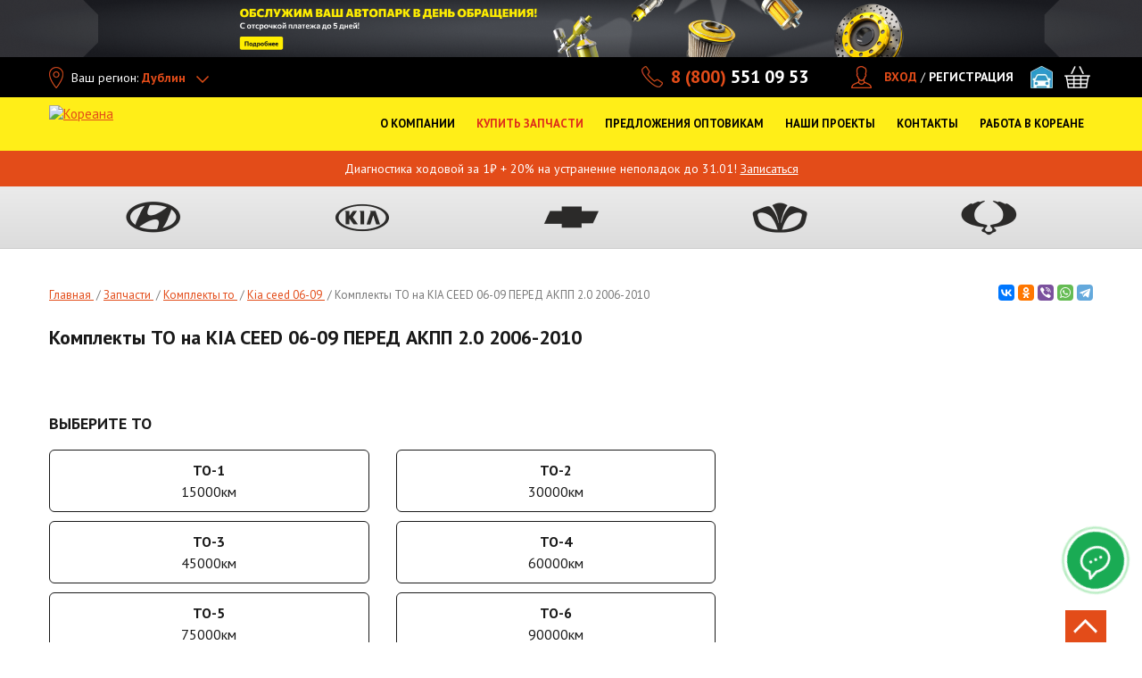

--- FILE ---
content_type: text/html; charset=utf-8
request_url: https://koreanaparts.ru/catalog/komplekty/kia-ceed-06-09/20-2006-2010
body_size: 36116
content:
<!DOCTYPE html>
<html xmlns="http://www.w3.org/1999/xhtml" lang="ru">
<head itemscope itemtype="http://schema.org/WPHeader">
	<!--[if IE]>
	<script src="http://html5shiv.googlecode.com/svn/trunk/html5.js"></script>
	<![endif]-->
	<title itemprop="headline">Комплекты ТО на KIA CEED 06-09 ПЕРЕД АКПП 2.0 2006-2010</title>
	<meta http-equiv="Content-Type" content="text/html; charset=utf-8" />
<meta name="alias" content="catalog/komplekty/kia-ceed-06-09/20-2006-2010" />
<meta name="sourcepath" content="koreana-complect-to/to/15" />
<link rel="shortcut icon" href="https://koreanaparts.ru/favicon.ico" type="image/vnd.microsoft.icon" />
<link rel="canonical" href="https://koreanaparts.ru/catalog/komplekty/kia-ceed-06-09/20-2006-2010" />
<meta property="og:site_name" content="Кореана" />
<meta property="og:type" content="website" />
<meta property="og:url" content="https://koreanaparts.ru/catalog/komplekty/kia-ceed-06-09/20-2006-2010" />
<meta property="og:title" content="Комплекты ТО на KIA CEED 06-09 ПЕРЕД АКПП 2.0 2006-2010" />
<meta property="og:description" content="Комплекты ТО на KIA CEED 06-09 ПЕРЕД АКПП 2.0 2006-2010" />
<meta property="og:image:url" content="https://koreanaparts.ru/sites/all/themes/koreanaparts/img/logo-25.svg" />
<meta property="og:image:secure_url" content="https://koreanaparts.ru/sites/all/themes/koreanaparts/img/logo-25.svg" />
<meta property="og:locale" content="ru_RU" />
	    <meta name="yandex-verification" content="6cffb7fd59f2a90c" />
	<meta name="yandex-verification" content="999fb28a3d3c9657"/>
    <meta name="google-site-verification" content="2u_38xEdtWxd9tdow_mev1YSjjRb9QHkvkpOkyKmhu8" />

  <link rel="preload" href="/sites/all/themes/koreanaparts/img/main-1.webp" fetchpriority="hight" as="image">

	<link rel="preconnect" href="https://fonts.googleapis.com">
	<link rel="preconnect" href="https://fonts.gstatic.com" crossorigin>
	<link rel="preload" as="style" href="https://fonts.googleapis.com/css2?family=PT+Sans:wght@400;700&display=swap">
	<link rel="stylesheet" href="https://fonts.googleapis.com/css2?family=PT+Sans:wght@400;700&display=swap">

  <link rel="preconnect" href="https://use.fontawesome.com">
  <link rel="preconnect" href="https://www.googletagmanager.com">
  <link rel="preload" href="https://use.fontawesome.com/releases/v5.3.1/css/all.css" as="style" onload="this.onload=null;this.rel='stylesheet'" integrity="sha384-mzrmE5qonljUremFsqc01SB46JvROS7bZs3IO2EmfFsd15uHvIt+Y8vEf7N7fWAU" crossorigin="anonymous">
	<noscript><link rel="stylesheet" href="https://use.fontawesome.com/releases/v5.3.1/css/all.css" integrity="sha384-mzrmE5qonljUremFsqc01SB46JvROS7bZs3IO2EmfFsd15uHvIt+Y8vEf7N7fWAU" crossorigin="anonymous"></noscript>
	<link rel="preload" href="/sites/all/themes/koreanaparts/css/main.min.css" as="style" onload="this.onload=null;this.rel='stylesheet'">
	<noscript><link rel="stylesheet" href="/sites/all/themes/koreanaparts/css/main.min.css"></noscript>
  <style>
    @keyframes flash{0%{color:#f8d613}to{color:#e44c1a}}@font-face{font-family:"AGRevueCyr Roman Medium";font-style:normal;font-weight:400;src:local("AGRevueCyr Roman Medium"),local("AGRevueCyr-Roman-Medium"),url(../fonts/agrevuecyr-roman-medium.woff)format("woff"),url(../fonts/agrevuecyr-roman-medium.ttf)format("truetype");font-display:swap}body,html{height:100%}html{zoom:normal}@media only screen and (min-width:480px){html{overflow-x:hidden}}@media only screen and (max-width:640px){html{zoom:100%}}body{width:100%}.not-front #wrapper{margin:0 auto;min-height:100%;height:auto!important}.not-front #footer{margin:-460px auto 0;min-height:460px}.not-front #middle{padding-bottom:405px}#autoservice-marki .autoservice-marki-item .item-list a,.modal-city-list .active li a{color:#000}#regionip-ajax-loader{background:url(/sites/all/modules/colorbox/styles/stockholmsyndrome/images/loading_animation.gif);width:32px;height:32px;position:fixed;left:50%;margin-left:-16px;top:50%;z-index:200;margin-top:-16px}.ctools-koreana-nav-cat-content.st-modal{background:url(/sites/all/modules/colorbox/styles/stockholmsyndrome/images/loading_animation.gif)no-repeat center center #fff}.ctools-koreana-nav-cat-content.st-modal .tabs-modal-inner{background:#fff}#regionip-over{background:#aaa;opacity:.1!important;width:100%;height:100%;position:absolute;z-index:200;top:0;left:0}#cboxContent .info-block{padding:15px 20px;z-index:50;text-align:center}#cboxContent .info-block span{display:block;margin-bottom:10px}#cboxContent .info-block a{display:inline-block;vertical-align:middle;text-transform:uppercase;font-size:16px;color:#fff;background-color:#c5c5c5;border-radius:3px;margin:0 5px;text-decoration:none;width:70px;line-height:26px}.review-form .form-type-textarea{display:inline-block}.form-submit{width:auto;height:40px}.table-product-wrapper{line-height:20px}.tbl-prod-name div,.wrap-zapchasti-dlya-to-hyundai .view-catalog .views-view-grid div.col .wrap-bord a{display:inline}.tbl-prod-name a{text-decoration:none;color:#000}.commerce-add-to-cart input[type=submit]{display:inline-block;width:auto;flex-grow:1}.commerce-add-to-cart{position:relative}.commerce-add-to-cart .ajax-progress{position:absolute;top:8px;left:82px}#ajax-loader4,#ajax-loader4_,#ajax-loader4_a{display:inline;background:url(/sites/all/themes/koreana/img/ajax-loader2.gif)no-repeat right center;padding-right:30px}.tbl-card-main .tbl-prod-img{background:0 0;min-height:247px}.tbl-card-main .tbl-prod-img .no-photo{padding:70px 0 0}.tbl-card-main .tbl-prod-img img{max-height:none;max-width:none}#complect-page{padding:10px 20px;overflow:auto;height:675px}#complect-page table,.compatible table{border-left:1px solid #ccc;border-bottom:1px solid #ccc;border-collapse:collapse;width:100%}#complect-page table td,#complect-page table th,.compatible table td,.compatible table th{border-right:1px solid #ccc;border-top:1px solid #ccc;padding:4px 6px}.block-koreana-ws .tbl-head-row{border-bottom:1px solid #dedede}@media only screen and (min-width:900px){.block-koreana-ws .tbl-head-row .tbl-td-prod-1{width:32%}}@media only screen and (max-width:768px){.zoomPad .zoomPreload,.zoomPad .zoomPup,.zoomPad .zoomWindow{display:none!important}.zoomPad{cursor:default}}.show-all-portal{max-width:1190px;margin:0 auto;padding:20px 0 0;text-align:center}.show-all-portal span{border-bottom:1px dashed;cursor:pointer}.show-all-portal i{font-style:normal;font-size:12px}.order-table-list input.delete-line-item{width:16px;height:16px;text-indent:-9999px;border:0;cursor:pointer;padding:0}#commerce-checkout-form-checkout #edit-customer-profile-billing-redirect,#commerce-shipping-service-details .messages.status,#commerce-shipping-service-details .messages.warning,#views-form-commerce-cart-form-default .commerce-line-item-actions,.block-koreana-ws .table-product-wrapper,.hide{display:none}.commerce-order-handler-area-order-total{margin-top:-40px;margin-bottom:45px}#info-blocks ul,.form-item-commerce-shipping-shipping-service{position:relative}.form-item-commerce-shipping-shipping-service .ajax-progress{position:absolute;left:-24px;top:-3px;text-indent:-9999px}#commerce-shipping-service-details,.sales-wrapper{margin:25px 0}#commerce-shipping-service-details .shipping_left .form-radios label{display:inline;font-size:inherit;line-height:inherit;font-weight:inherit;margin-bottom:inherit;white-space:inherit}.form-item-commerce-shipping-service-details-sales span.stock{font-weight:700;margin-right:5px;clear:both;display:block;margin-left:0}.form-item-commerce-shipping-service-details-sales span.adress{font-size:10px;display:block;float:left;margin-right:5px;margin-left:0;margin-top:0}.form-item-commerce-shipping-service-details-sales span.adress span.phone{white-space:nowrap}.form-item-commerce-shipping-service-details-sales .form-radio{margin:0 3px 0 5px}.basket_shop,.contacts-tabs li,.contacts-tabs-list li{cursor:pointer}.basket_shop.active{background:#e34b19!important;color:#fff!important}#custom-shipping-info{margin:45px 0 25px}html.js input.form-autocomplete{background-position:100% 8px}html.js input.throbbing{background-position:100% -12px}#request__callback__modal .webform-component-textfield input,.form-submit.btn-dark-md{height:40px}.form-text.error{background-color:#ffd3c4}.commerce-order-handler-area-order-total .commerce-price-formatted-components,.jq-checkbox input[type=checkbox]{width:auto}.commerce-order-handler-area-order-total .commerce-price-formatted-components td{padding-right:20px}.aside-nav ul li a.active,.show-all-portal span{color:#e34c19;font-weight:700}.content .news-image{float:left;margin:0 10px 10px 0}.tabs-modal-aside-links li span.inner{display:inline-block;color:#85898b;padding:8px 30px 8px 0;line-height:20px;text-decoration:none}.ctools-koreana-nav-cat-content.st-modal{height:auto!important;margin:10px auto;width:auto!important;border:0}.ctools-koreana-nav-cat-content.st-modal #modal-content{padding-bottom:10px}#autoservice-marki .autoservice-marki-item{float:left;width:33%;margin-bottom:20px}#autoservice-marki .autoservice-marki-item .item-list{margin-bottom:4px;font-size:14px}#modalContent{position:fixed!important;top:0!important;left:0!important;width:100%;height:100%;overflow-x:hidden;overflow-y:auto}#modalBackdrop,.dd-search-bl input{width:100%!important}#info-blocks{overflow:hidden;height:410px;-webkit-box-sizing:border-box;-moz-box-sizing:border-box;box-sizing:border-box;margin-right:0;display:none}@media only screen and (min-width:1170px){#info-blocks{display:block;margin-bottom:40px}}#info-blocks .unslider-nav{display:none}#info-blocks a img{border:1px solid #e3e3e3;display:block;margin:0!important}#info-blocks ul{margin:0;height:410px;width:100%}#info-blocks ul li{padding:0;position:absolute;left:0;top:0;z-index:1;list-style:none}#info-blocks ul li.unslider-active{z-index:10}.dd-open .drop-down-menu-block{left:0}.region-content-suffix .block{margin-bottom:60px}.koreana-nav-btn .ajax-progress,.no-progress .ajax-progress,.node-webform .container-inline-date .form-item .form-item .description,.node-webform .container-inline-date .form-item .form-item label,.service-btn-sec .ajax-progress,.webform-client-form #webform-component-personalnye-dannye--kak-k-vam-obrashchatsya-fio,.webform-client-form #webform-component-spisok-zapchastey-field1,.webform-submission .fieldset-wrapper #webform-component-spisok-zapchastey-field1--spisok-zapchastey1.webform-component label{display:none}.page-map .typo-text-block ul{padding-left:0;list-style-position:outside;line-height:20px}.page-map .typo-text-block .contacts-more{font-size:15px}.fix-pad{display:inline-block;padding-left:32px}@media only screen and (min-width:1000px){.contacts-tabs-list ul{max-width:256px}.contacts-tabs-list{padding-left:0}}.view table tr.received td{background:0 0#f9ebbf}.view table tr.complete td{background:0 0#dfdfff}.view-discount table td.views-field-commerce-price{padding-right:10px}.view-commerce-line-item-table.view-display-id-page_1 .views-table tr.views-row-last td{border-right:1px solid #ff9e5c}.page-node-webform-results table tr.received td{background:0 0#f9ebbf}.page-node-webform-results table tr.complete td{background:0 0#dfdfff}#node-3{margin-top:-24px}.link-t{white-space:nowrap;position:absolute;left:140px;top:85px}.dd-search-bl{position:relative!important;border-left:none!important;padding-left:0!important;width:100%!important}.dd-search-bl input{height:30px!important;line-height:30px!important;background:#fff!important;color:#000!important}.container-inline-date .date-padding{padding:0;float:none}.jqselect.error{background:0 0}#our_projects .drop-down-menu-block ul.dd-menu-list>li a:before,.element-invisible{display:none}#mcsearch-form #edit-complect,.attention-bl ul,.attention-bl ul li,.f-contacts{margin-bottom:0}.tabs-modal-aside-links li.selected a{color:#e34b19;font-weight:700}.modal_search_block input{height:30px}.modal_model3column h3{font-size:15px;text-transform:none;font-weight:700}.modal_search_block{margin-bottom:20px}.page-parts .line-pagination{padding-bottom:0;border-bottom:0}.info-icon{margin-top:4px;line-height:14px}#complect-page table caption,.page-parts-chevrolet .page h1,.page-parts-hyundai .page h1,.page-parts-kia .page h1,.page-parts-ssangyong .page h1{text-transform:uppercase}.filter__search_by__name .ajax-progress .throbber{text-indent:-999px}.filter__search_by__name .ajax-progress{position:absolute;top:5px;right:-15px;z-index:999}#mcsearch-form .inline-filter-category,.filter__search_by__name .form-item-title{position:relative}#mcsearch-form .filter-inline-select-tt b{display:block}#mcsearch-form .reset-wrap{margin-right:25px}@media only screen and (min-width:1170px){.col-13{width:13%}.col-30{width:30%}.col-23{width:23%}}#che-subgroup-click{cursor:pointer;border-bottom:1px dashed}#epc-che-parts .filter-search-inner{margin-bottom:20px}.filter-search-inner #che-name-search,.pagination li{position:relative}.filter-search-inner #che-name-search .ajax-progress.ajax-progress-throbber{display:block;text-indent:-999px}.filter-search-inner #che-name-search .ajax-progress{position:absolute;right:0;top:5px}#group-che-page .item{width:300px;float:left;text-align:center;cursor:pointer;border:1px dashed #eee;padding:0 0 10px;margin:5px;height:390px}#group-che-page .item img{max-width:300px;max-height:350px}#group-che-page .item span{color:red;text-decoration:underline}#group-che-page{padding:10px 20px;overflow:auto}#group-che-page h2{margin:24px 0 0;float:left;width:100%;font-weight:700}#koreana-che-ajax-loader{background:url(/sites/all/modules/koreana_che/img/loading_animation.gif);width:32px;height:32px;position:absolute;left:50%;margin-left:-16px;top:50%;z-index:200;margin-top:-16px}#koreana-che-over{background:#aaa;opacity:.1!important;width:100%;height:100%;position:absolute;z-index:200;top:0;left:0}#group-che-page .item .description{color:#666;font-size:12px;text-decoration:none}#epc-che-parts #che-schema img{max-width:100%;margin:0 auto}.filter-search{overflow:visible;width:100%}#epc-che-parts #che-schema{text-align:center}#mynewform{position:relative;margin-bottom:-5px}#block-koreana-mc-textblock-koreana-mc-textblock{margin-top:60px;float:none}.jq-checkbox{top:-1px;vertical-align:middle;width:18px;height:18px;margin:0 4px 0 0;border:1px solid #c3c3c3;border-radius:3px;background:#f5f5f5;background:-webkit-linear-gradient(#fff,#e6e6e6);background:linear-gradient(#fff,#e6e6e6);box-shadow:0 1px 1px rgba(0,0,0,.05),inset -1px -1px #fff,inset 1px -1px #fff;cursor:pointer}.jq-checkbox.checked .jq-checkbox__div{width:12px;height:12px;margin:2px 0 0 2px;border-radius:2px;background:#666;box-shadow:inset 0-3px 6px #aaa}.jq-checkbox.focused{border:1px solid #08c}.jq-checkbox.disabled{opacity:.55}.attention-bl ul li:last-child{margin-bottom:0}.password-strength{float:none;margin-bottom:10px;margin-top:0}#edit-field-city-styler .ajax-progress.ajax-progress-throbber{position:absolute;left:205px;width:200px;margin-top:5px}@media only screen and (max-width:1024px){.menu>li a{font-size:16px;line-height:20px}}.dd-menu-list li a{font-size:16px!important;line-height:20px!important;display:inline-block}.dd-menu-list.dd-menu-list-button li a{width:100%;min-width:0}#our_projects .menu>li,.sitemap ul li,.tabs-modal-choise-brand .width_full .tabs-modal-inner-tt,.typo-text-block ul li p,div.node table td p{margin-bottom:0}.tabs-modal-choise-brand .width_full{margin-bottom:30px}@media only screen and (max-width:560px){.modal_model3column{width:100%}.tabs-modal-choise-brand .tabs-modal-inner-tt{margin-bottom:0;line-height:normal;float:none}.tabs-modal-choise-brand .width_full .modal_titlelink{float:none;display:block}body.node-type-page-autoservice{overflow-x:hidden}}@media only screen and (min-width:1170px){.dd-menu-list{margin:0 0 0 20px!important;width:190px!important}}@media only screen and (min-width:1200px){.dd-menu-list{margin:0!important}}.menu>li>a{outline:0!important;max-width:none!important}.slide-st-gallery{padding:0 5px}.block-koreana-ws .product-list .prod-list-name b{height:40px;overflow:hidden}.block-koreana-ws .product-list .prod-list-name span{height:60px;overflow:hidden}.block-koreana-ws .product-list .applicability{min-height:20px;margin:4px 0}.block-koreana-ws .product-list .min-stock{font-size:12px;text-align:left;padding-left:28px}.block-koreana-ws .product-list .prod-list-inline-wrapp{height:64px;padding:5px 5px 2px;margin-left:-4px;margin-right:-4px}.inner-slider,.main-slider,.tabs-modal-aside-links li.active{overflow:hidden}.main-slider.subslider,.node-type-page-autoservice .inner-slider{height:400px}.node-type-page-autoservice .inner-slider{max-width:1200px}@media only screen and (min-width:768px){.main-slider{height:400px}}@media only screen and (min-width:1000px){.main-slider{height:545px}}@media only screen and (min-width:1240px){.main-slider{height:620px}}.node-type-page-autoservice .review-form{margin-bottom:30px}ul.order-table-list,ul.order_preview{margin-left:0;padding-left:0}ul.order_preview{margin-bottom:10px}.page-user-orders .order-table-list li div.order-table-list-price-component{float:none;padding:0;text-align:right}.page-user-orders .order-table-list li div.order-table-list-price-component .label{display:inline-block;margin-right:10px}.page-user-orders .order-table-list .order-table-list-bottom{padding:18px 15px}.register_attention ul.order_preview{margin:0}.page-user-orders .register_attention .order-table-list .order-table-list-bottom{padding:10px 0}.field-type-list-text.field-name-field-comment-status{width:200px;margin:40px 0}.field-type-file.field-name-field-comment-file{margin:20px 0}.answer_legend .right{float:right}.order-table-list{width:100%!important}.my_comment.level-0{margin-left:0}.my_comment.level-1{margin-left:20px;margin-top:-19px}.my_comment.level-2{margin-left:40px;margin-top:-19px}.my_comment.level-3{margin-left:60px;margin-top:-19px}.my_comment.level-4{margin-left:80px;margin-top:-19px}.my_comment.level-8{margin-left:160px;margin-top:-19px}.my_comment.level-7{margin-left:140px;margin-top:-19px}.my_comment.level-6{margin-left:120px;margin-top:-19px}.my_comment.level-5{margin-left:100px;margin-top:-19px}.title-comment{font-weight:700}.commerce-order-handler-area-order-total{float:right}#payment-wrapper{margin:0;clear:both}#menu_shop.dd-open,#menu_shop:hover,.active_shop{background:url(/sites/all/themes/koreanaparts/img/bg_shop.png)top center no-repeat}#menu_support:hover,.active_support{background:url(/sites/all/themes/koreanaparts/img/bg_support.png)top center no-repeat}#sto-link.dd-open,#sto-link:hover,.active_sto{background:url(/sites/all/themes/koreanaparts/img/bg_sto.png)top center no-repeat}#sto-link.dd-open .drop-down-menu-block{left:-136px}#menu_opt.dd-open,#menu_opt:hover,.active_opt{background:url(/sites/all/themes/koreanaparts/img/bg_opt.png)top center no-repeat}#menu_about.dd-open,#menu_about:hover,.active_about{background:url(/sites/all/themes/koreanaparts/img/bg_about.png)top center no-repeat}#menu_contacts.dd-open,#menu_contacts:hover,.active_contacts{background:url(/sites/all/themes/koreanaparts/img/bg_contacts.png)top center no-repeat}.dd-open>a{background:0 0!important;color:#fff!important}#menu_about a{background:0 0;padding-right:5px}.front .video-wrap{margin-top:-25px;margin-bottom:25px;position:relative;width:100%;min-height:1px}.front .video-wrap a{height:360px}.front .video-wrap iframe{width:100%;height:288px;margin-bottom:25px}#our_projects .drop-down-menu-block ul.dd-menu-list,.video-inner iframe{width:100%}.video-inner{padding:0 5px}.gallery-video .flex-direction-nav .flex-next,.gallery-video .flex-direction-nav .flex-prev{margin-top:18px}.typo-text-block{float:left;width:100%}.column-1 .typo-text-block{float:none}.typo-text-block ul{list-style-position:outside}.no-spb #menu_adresses:hover,.no-spb .active_adresses{background:url(/sites/all/themes/koreanaparts/img/bg_sto.png)top center no-repeat}.no-spb #menu_opt.dd-open,.no-spb #menu_opt:hover,.no-spb .active_opt{background:url(/sites/all/themes/koreanaparts/img/bg_adresses.png)top center no-repeat}.no-spb #menu_about.dd-open,.no-spb #menu_about:hover,.no-spb .active_about{background:url(/sites/all/themes/koreanaparts/img/bg_opt.png)top center no-repeat}.no-spb.nw-region #menu_about.dd-open,.no-spb.nw-region #menu_about:hover,.no-spb.nw-region .active_about{background-position-y:-2px}.no-spb #menu_support:hover,.no-spb .active_support{background:url(/sites/all/themes/koreanaparts/img/bg_contacts.png)top center no-repeat}.no-spb #menu_opt.dd-open .drop-down-menu-block,.no-spb.header-open-menu-bg-dark.header-help-menu_opt .menu-line-dark:before{left:242px;width:270px}.no-spb #menu_contacts.dd-open .drop-down-menu-block,.no-spb.header-open-menu-bg-dark.header-help-menu_contacts .menu-line-dark:before{left:0;width:270px}.no-spb #menu_contacts.dd-open,.no-spb #menu_contacts:hover,.no-spb .active_contacts{background-position-y:-2px;background-image:url(/sites/all/themes/koreanaparts/img/bg_opt.png)}@media only screen and (min-width:1170px){.sticky.main-page .menu>li.long-item-menu>a{padding:25px 3px 10px;max-width:136px;height:96px}}#menu_about.dd-open .drop-down-menu-block{left:538px;width:392px}#menu_opt.dd-open .drop-down-menu-block,#projects_header.dd-open .drop-down-menu-block{width:270px}#menu_contacts.dd-open .drop-down-menu-block{left:0;width:220px}.nw-region #menu_contacts.dd-open .drop-down-menu-block,.nw-region.no-spb #menu_contacts.dd-open .drop-down-menu-block{left:0}#menu_car_sale.active_menu_car_sale a,#menu_car_sale:hover a{color:#fff!important;text-decoration:none}#menu_car_sale.dd-open .dd-open-click,#menu_car_sale:hover,.active_menu_car_sale{background:url(/sites/all/themes/koreanaparts/img/bg_adresses.png)top center no-repeat}.nw-region #menu_adresses:hover,.nw-region #menu_opt.dd-open,.nw-region #menu_opt:hover,.nw-region .active_adresses,.nw-region .active_opt{background-position-y:-2px}.nw-region.no-spb #menu_car_sale.dd-open .dd-open-click,.nw-region.no-spb #menu_car_sale:hover,.nw-region.no-spb .active_menu_car_sale{background-position-y:-4px;background-image:url(/sites/all/themes/koreanaparts/img/bg_shop.png)}.nw-region.no-spb #menu_about>a,.nw-region.no-spb #menu_car_sale a,.nw-region.no-spb #menu_opt>a{padding:25px 10px 10px}#our_projects{display:inline-block;font-size:12px;margin-left:15px;line-height:24px;height:24px;vertical-align:middle}#our_projects .drop-down-menu-block{width:150px;padding:18px 10px 8px!important;top:auto!important;background-color:#000;margin-left:-10px}#our_projects .drop-down-menu-block ul.dd-menu-list>li{height:26px;width:100%;margin-bottom:0!important}#our_projects .drop-down-menu-block ul.dd-menu-list>li:last-child{border:0!important}#our_projects .drop-down-menu-block ul.dd-menu-list>li a{padding-left:5px;font-size:14px!important;font-weight:700;line-height:25px}#our_projects .head-menu{margin-left:0}#our_projects .menu>li>a{padding:0 23px 0 0;color:#fff;height:24px;line-height:24px;white-space:nowrap;background-image:url(/misc/arrow-outline-asc.png);background-repeat:no-repeat;background-position:right center}#projects li{border-bottom:1px solid #eee;width:100px}#our_projects:hover .menu>li>a{background-image:url(/misc/arrow-outline-desc.png)!important;background-repeat:no-repeat!important;background-position:right center!important}#our_projects .dd-open-click:hover,.triangle a{text-decoration:none}#zakazat_zvonok_burger{height:50px;background-color:#fff;--notchSize:10px;clip-path:polygon(0% var(--notchSize),var(--notchSize) 0%,100% 0%,100% 0%,100% calc(100% - var(--notchSize)),calc(100% - var(--notchSize)) 100%,0% 100%,0 100%);border:1px solid #ccc;color:gray;white-space:nowrap;font-size:16px;min-width:230px}.triangle{display:flex;justify-content:center;align-items:center;height:200px;background-color:#d3d3d3}.triangle a{color:#000;font-size:23px!important}@media only screen and (max-width:1169px){#menu_zakazat_zvonok,#our_projects{display:none}}@media only screen and (min-width:1000px){.header-open-menu-bg-dark.header-help-menu_about .menu-line-dark:before{left:538px;width:392px}.header-open-menu-bg-dark.header-help-menu_opt .menu-line-dark:before{left:512px;width:270px}.nw-region.header-open-menu-bg-dark.header-help-menu_opt .menu-line-dark:before{left:222px}.no-spb.nw-region.header-open-menu-bg-dark.header-help-menu_opt .menu-line-dark:before{left:512px}.header-open-menu-bg-dark.header-help-menu_contacts .menu-line-dark:before{left:0;width:220px}.no-spb.nw-region.header-open-menu-bg-dark.header-help-menu_contacts .menu-line-dark:before,.nw-region.header-open-menu-bg-dark.header-help-menu_contacts .menu-line-dark:before{left:0}}@media only screen and (min-width:1000px) and (max-width:1024px){.nw-region #menu_opt.dd-open .drop-down-menu-block,.nw-region.header-open-menu-bg-dark.header-help-menu_opt .menu-line-dark:before{left:488px}.nw-region #menu_contacts.dd-open .drop-down-menu-block,.nw-region.header-open-menu-bg-dark.header-help-menu_contacts .menu-line-dark:before{left:0}}@media only screen and (max-width:1000px){.sticky.menu-open-wrapper-page .menu-line-dark:before{content:" ";position:absolute;left:auto;right:10px;top:70px;background-color:#191919;height:40px;z-index:2;width:300px}.sticky.menu-open-wrapper-page .header-open-menu-bg-dark .menu-line-dark{display:block}.sticky.menu-open-wrapper-page .header-open-menu-bg-dark .menu-line-dark:before{width:600px;right:0}}@media only screen and (max-width:1100px){.header-open-menu-bg-dark.header-help-sto-link .menu-line-dark:before{left:94px}#menu_opt.dd-open .drop-down-menu-block,.header-open-menu-bg-dark.header-help-menu_opt .menu-line-dark:before{left:342px}#menu_contacts.dd-open .drop-down-menu-block,.header-open-menu-bg-dark.header-help-menu_contacts .menu-line-dark:before{left:406px}}@media only screen and (max-width:1024px){.header-open-menu-bg-dark.header-help-sto-link .menu-line-dark:before{left:84px}#menu_opt.dd-open .drop-down-menu-block,.header-open-menu-bg-dark.header-help-menu_opt .menu-line-dark:before{left:488px}.no-spb.header-open-menu-bg-dark.header-help-menu_contacts .menu-line-dark:before{left:0;width:270px}.no-spb #menu_opt.dd-open .drop-down-menu-block{left:298px}#menu_contacts.dd-open .drop-down-menu-block,.header-open-menu-bg-dark.header-help-menu_contacts .menu-line-dark:before,.no-spb #menu_contacts.dd-open .drop-down-menu-block{left:0}.no-spb.header-open-menu-bg-dark.header-help-menu_opt .menu-line-dark:before{left:298px;width:270px}}@media only screen and (min-width:1024px) and (max-width:1100px){.header-open-menu-bg-dark.header-help-sto-link .menu-line-dark:before{left:91px}#menu_opt.dd-open .drop-down-menu-block{left:288px;width:270px}.nw-region #menu_opt.dd-open .drop-down-menu-block,.nw-region.header-open-menu-bg-dark.header-help-menu_opt .menu-line-dark:before{left:400px}.header-open-menu-bg-dark.header-help-menu_opt .menu-line-dark:before{left:288px}.nw-region #menu_contacts.dd-open .drop-down-menu-block,.nw-region.header-open-menu-bg-dark.header-help-menu_contacts .menu-line-dark:before{left:507px}.no-spb.header-open-menu-bg-dark.header-help-menu_contacts .menu-line-dark:before{left:320px;width:270px}.no-spb #menu_opt.dd-open .drop-down-menu-block{left:212px;width:270px}.no-spb.header-open-menu-bg-dark.header-help-menu_opt .menu-line-dark:before{left:212px}.no-spb #menu_contacts.dd-open .drop-down-menu-block{left:320px;width:270px}}.active_contacts .dd-menu-list li a:hover,.menu #menu_about.dd-open:hover .dd-menu-list a:hover,.menu #menu_contacts.dd-open:hover .dd-menu-list a:hover,.menu #menu_opt.dd-open:hover .dd-menu-list a:hover,.menu #menu_shop .link-t,.menu #menu_shop.dd-open:hover .dd-menu-list a:hover,.menu #sto-link.dd-open:hover .dd-menu-list a:hover,.menu .dd-open:hover .dd-menu-list a:hover{color:#e34c19!important}.menu #sto-link.dd-open:hover .dd-menu-list a.btn:hover{color:#fff!important}.table-st-row>div{height:auto;line-height:18px}#koreana-faq-page-mform{margin:40px 0;width:290px}.pagination li .ajax-progress{position:absolute;right:-25px;top:6px}.review-form .form-type-select label{display:block;margin-bottom:5px;width:110px;float:left;margin-right:3px}#second-section>div{padding:15px;background-color:#f1f1f1;border-bottom:1px solid #e7e7e7;margin:10px 0}#second-section:empty,#second-section>div:empty{display:none!important}.colorbox-content,.table-autoservice-price .ajax-progress{display:none}#autoservice-actions a,a.btn-blue,a.btn-orange,input.btn-blue{text-decoration:none;display:inline-block;padding:10px;color:#fff;font-size:17px;font-weight:700}#autoservice-actions a,a.btn-blue,input.btn-blue{background:#3593d3;text-align:center}a.btn-orange{background:#ff9b00}a.btn-blue:hover,input.btn-blue:hover{background:#005a97ad}a.btn-orange:hover{background:#ba7400}.node-contacts .table-st-row .table-st-col-3{white-space:nowrap}#block-koreana-faq-koreana-faq-block-review,.gallery-three-col{margin-bottom:40px}.line-pagination{padding-top:28px}.contacts-tabs-list ul li b:hover{color:#e34c19}.contacts-title{line-height:33px;font-weight:700;text-transform:uppercase;font-size:20px;margin:10px 20px 20px}.bt{border-top:1px solid #e34c19;padding-top:20px}.tabs-modal-aside-links .ajax-loading,a.btn-orange{text-align:center}.box-search-inner-btns .ajax-progress,.dd-search-bl .ajax-progress,.inner-blocks .ajax-progress,.modal_modellist .ajax-progress,.search-wrapper-inner ul li .ajax-progress,.tabs-modal-aside-links .ajax-progress,.tabs-modal-inner .ajax-progress{display:none}.block .catalog-block{display:inline-block;position:relative;height:170px;width:289px;margin-right:0;margin-bottom:20px}.block .catalog-block:hover{cursor:pointer;text-shadow:0 1px 2px #adadad}.block .catalog-block img{position:absolute;top:10px;right:10px}.block .catalog-block.koreana{background:url(/sites/all/themes/koreana/img/koreana-catalog.png)no-repeat 0 0}.block .catalog-block.koreana-new{background:url(/sites/all/themes/koreana/img/koreana-catalog-new.png)no-repeat 0 0}.block .catalog-block.epc{background:url(/sites/all/themes/koreana/img/epc-catalog.png)no-repeat 0 0}.block .catalog-block.microcat{background:url(/sites/all/themes/koreana/img/microcat-catalog.png)no-repeat 0 0}.block .catalog-block.autoxp{background:url(/sites/all/themes/koreana/img/autoxp-catalog.png)no-repeat 0 0}.block .catalog-block a{position:absolute;font-size:16px;font-weight:400;text-align:center;left:50%;top:100px;width:256px;margin-left:-128px}.block .catalog-block.koreana-new a{font-size:14px;line-height:18px}.block .catalog-block.last{margin-right:0}.info-sale{cursor:pointer;display:block;width:20px;float:left;margin-right:5px;height:22px;background:url(/sites/all/themes/koreana/img/rezerv3.png)no-repeat 0 1px}#cboxLoadedContent #text12{width:600px;padding:20px;margin-top:0;height:160px}#cboxLoadedContent #map{padding:20px 20px 0}#cboxLoadedContent #text3{width:600px;padding:0 20px;height:40px}.compatible{display:inline-block;vertical-align:top;margin:-2px 4px 0;background:url(/sites/all/themes/koreanaparts/img/compatible_icon2.png)no-repeat;text-align:center!important;width:20px;height:20px;font-weight:700;text-decoration:none;text-indent:-9999px;background-size:contain}.nalichie .rezerv{cursor:pointer;margin-right:0;width:154px;font-size:12px;color:#e34c19;text-decoration:underline;padding-left:27px;height:24px;background:url(/sites/all/themes/koreana/img/rezerv-po-telefony.png)no-repeat 0 1px;line-height:24px;padding-bottom:1px}.region-content #block-block-14 a,.view-id-catalog.view-display-id-block_2 .view-content a{color:#000}.region-content #block-block-14,.view-id-catalog.view-display-id-block_2 .view-content{margin-bottom:12px}#search_example{font-size:12px;padding:0 18px}#search_example a{text-decoration:none;border-bottom:1px dashed}a.btn-border-md.active{background-color:#e34b19;border-color:#e34b19;color:#fff}.view-catalog .cat-img{text-align:center;padding:0 10px;border:1px solid #babdc2;border-radius:10px;height:70px;margin:0 3px 18px;box-shadow:0 2px 5px rgba(0,0,0,.2);background-image:linear-gradient(bottom,#d3d7d8 50%,#f0f0f0 75%,#fff 100%);background-image:-o-linear-gradient(bottom,#d3d7d8 50%,#f0f0f0 75%,#fff 100%);background-image:-moz-linear-gradient(bottom,#d3d7d8 50%,#f0f0f0 75%,#fff 100%);background-image:-webkit-linear-gradient(bottom,#d3d7d8 50%,#f0f0f0 75%,#fff 100%);background-image:-ms-linear-gradient(bottom,#d3d7d8 50%,#f0f0f0 75%,#fff 100%);background-image:-webkit-gradient(linear,left bottom,left top,color-stop(.5,#d3d7d8),color-stop(.75,#f0f0f0),color-stop(1,#fff));min-width:175px}.koreanaparts--catalogs .view-catalog .cat-img{border-radius:0;box-shadow:none}.koreanaparts--catalogs .view-catalog .cat-img a,.koreanaparts--catalogs .view-catalog .cat-img.chevrolet a,.koreanaparts--catalogs .view-catalog .cat-img.daewoo a,.koreanaparts--catalogs .view-catalog .cat-img.hyundai a,.koreanaparts--catalogs .view-catalog .cat-img.kia a,.koreanaparts--catalogs .view-catalog .cat-img.ssang-yong a{color:#767676}.koreanaparts--catalogs .view-catalog .cat-img a:hover{text-shadow:none}.catalogs-buttons .service-bl-inline a.hyundai:hover span,.koreanaparts--catalogs .view-catalog .cat-img.hyundai a:hover,.view-catalog .cat-img.hyundai a{color:#1a427d}.catalogs-buttons .service-bl-inline a.kia:hover span,.koreanaparts--catalogs .view-catalog .cat-img.kia a:hover,.view-catalog .cat-img.kia a{color:#e22500}.catalogs-buttons .service-bl-inline a.chevrolet:hover span,.koreanaparts--catalogs .view-catalog .cat-img.chevrolet a:hover,.view-catalog .cat-img.chevrolet a{color:#d5a75b}.koreanaparts--catalogs .view-catalog .cat-img.daewoo a:hover{color:#333}.koreanaparts--catalogs .view-catalog .views-row{width:20%;float:left;display:block}.view-catalog .cat-img a{display:block;text-align:center;padding-top:13px;margin:0;text-decoration:none;font-weight:700;line-height:22px;font-size:18px}.catalogs-buttons .service-bl-inline a.daewoo:hover span,.view-catalog .cat-img.daewoo a{color:#85898b}.catalogs-buttons .service-bl-inline a.ssang-yong:hover span,.koreanaparts--catalogs .view-catalog .cat-img.ssang-yong a:hover,.view-catalog .cat-img.ssang-yong a{color:#0069d3}.view-catalog .cat-img a:hover{text-shadow:0 0 5px rgba(0,0,0,.2)}.view-catalog .cat-name{text-align:center;height:0}.view-catalog .cat-name a{text-decoration:none}.view-catalog .views-row-last{margin-right:0}.view-catalog .views-row{display:inline-block}.view-id-catalog.view-display-id-block_2 .views-view-grid div .wrap-bord{border:2px solid #fff;height:160px;text-align:center;width:130px;padding:4px}.view-id-catalog.view-display-id-block_2 .views-view-grid div.col{background:0 0;vertical-align:top;display:inline-block;width:160px}.view-id-catalog.view-display-id-block_2 .views-view-grid div .wrap-bord:hover{border-color:#ffcca9;cursor:pointer}.view-id-catalog.view-display-id-block_2 .views-view-grid div a{display:block;font-size:14px;line-height:16px}.vertical-tabs-panes{float:left}.view-catalog .for_to{background:url(/sites/all/themes/koreana/img/TO_parts.png)0 0;width:930px;height:100px;font-size:16px;text-shadow:none;margin:25px -5px}.view-id-catalog.view-display-id-block_2 .views-view-grid .wrap-bord img{width:100%;height:auto}.view-id-catalog.view-display-id-block_2 .views-view-grid .wrap-bord img.no-photo{width:60%}.view-id-catalog.view-display-id-block_2 .views-view-grid .wrap-bord .link-img-wrap{height:90px}iframe.iframe{width:100%;padding:10px;border:1px solid #f2767a;border-radius:5px 5px 5px 5px}.reset-wrap{height:30px}.reset-wrap .form-submit{height:100%;background:#ccc;cursor:pointer;text-decoration:none;color:#333;padding:6px 8px}.reset-wrap .form-submit:hover{background:#eeeccc}.view-catalog .for_to .wrap-bord a{color:red;text-align:center}.view-catalog .for_to:hover{cursor:pointer;text-shadow:0 1px 2px #adadad}.view-catalog .for_to .wrap-bord{position:relative;height:100px;vertical-align:middle;display:table-cell;text-align:center;padding:0 280px}.wrap-zapchasti-dlya-to-hyundai .view-catalog{margin-bottom:12px}#modal-content .map-balloon table tr,.table-product-wrapper.new_table-product .tbl-td-prod-c.tc-name>span,.wrap-zapchasti-dlya-to-hyundai .view-catalog .views-view-grid div.col{display:block;width:100%}.wrap-zapchasti-dlya-to-hyundai .view-catalog .views-view-grid div.col .wrap-bord{border:0;display:inline}@media only screen and (min-width:1000px){.tbl-card-main .tbl-head-row{min-height:247px;padding-top:20px}}.tbl-head-row{border-bottom:1px solid #dedede}@media only screen and (min-width:900px){.tbl-prod-more{bottom:-24px;line-height:16px}}.show-sale-items span,.tbl-prod-more .primenimost{border-bottom:1px dotted #e34c19;color:#e34c19;cursor:pointer;font-weight:700}.tbl-body-prod{border-top:none}.error-form-head i,.info-pay,.show-sale-items{font-size:14px;line-height:16px;margin-top:10px}.info-pay,.show-sale-items{margin-bottom:-12px}.show-sale-items span:hover{color:#b53d14}.product-list{margin-left:-25px}.product-list li{margin-left:25px;box-sizing:border-box;border:1px solid #dedede;padding:10px 4px}.prod-list-img{margin-left:-5px;margin-right:-5px}#block-koreana-ws-koreana-ws-portal .sticky.warning{background:0 0;margin:0 auto}@media only screen and (min-width:768px){.table-head.table-line>div b{overflow-x:hidden;display:block}}.order-table-list-wrapp .form-item,.order-table-list-wrapp .views-field{position:relative}.order-table-list-wrapp .form-item .ajax-progress{position:absolute;top:4px}.order-table-list-wrapp .views-field .ajax-progress{position:absolute;top:19px;margin-left:3px}.form-centered-inline .checkout-processing{margin-left:10px}@media only screen and (min-width:1170px){.view-commerce-line-item-table.koreana_shipping.rules.inc.order-table-list-bottom .order-table-list-col-3{width:350px}}table.checkout-review .pane-data-full,table.checkout-review .pane-title td{padding:0}.checkout-review .form-group-wrapper{border:1px solid #ccc;padding:10px}.contract-text{float:left;text-align:right;font-size:14px;margin-top:19px;margin-bottom:10px}.req-callback .tabs-modal-wrapp{padding:20px}.req-callback.st-modal{max-width:475px}.req-callback.st-modal .form-item,.view-news-autoservice article{margin-bottom:20px}.req-callback.st-modal .webform-client-form{background:#fff}#autocomplete li{background:#fff;color:#000;cursor:default;white-space:pre;margin:0;padding:0 16px;text-align:left}#autocomplete li:hover{background:#eee}#commerce-shipping-service-details #autocomplete,#koreana-user-shipping-information-form #autocomplete,#other-city-wrapper #autocomplete,.form-item-receiverCityId #autocomplete,.form-type-textfield #autocomplete,.webform-component-textfield #autocomplete{background:0 0#fff;overflow-y:auto;overflow-x:hidden;max-height:150px;height:auto}.shipping-information .field-label{float:left}.error-form-head i{font-weight:400;font-style:normal;display:block}.page-user .register_attention ul.order_preview{margin:6px 0 10px}.no-products{text-align:left;font-weight:700;color:red;font-size:18px;height:135px}.anchor{border-bottom:145px solid transparent;margin-top:-145px;display:block}.form-faq-wrapper .review-form{margin:0}.form-faq-wrapper .review-form .form-btn-mg{margin-left:113px}.review-form .captcha{margin-left:113px;margin-top:20px}.form-faq-wrapper .review-form .jq-selectbox{width:auto}@media only screen and (max-width:900px){.review-form .captcha{margin-left:0}.review-form .form-type-select label{float:none}}.phone-support{margin:0 0 20px!important}.review-form .form-type-select .form-required,.style-n1.table-product-wrapper .tbl-body-prod-row .tbl-td-prod-1 a:hover{color:#000}.to-review-form{text-align:center;margin:20px auto 40px}table.tavle-border-fix{border-right:1px solid #ccc;border-bottom:1px solid #ccc}table{margin-bottom:1.4em;width:100%;border-collapse:separate;border-spacing:0;border:0}div.node table td{background:0 0#fff}table.tavle-border-fix td{border-left:1px solid #ccc;border-top:1px solid #ccc}caption,td,th{padding:4px 10px 4px 5px;border:0}tbody tr.even td,tbody tr:nth-child(2n) td{background:0 0#edeeef}.table-bg tbody tr.even td,.table-bg tbody tr:nth-child(2n) td{background:0 0}hr{background-color:red;color:#ddd;float:none;width:100%;height:1px;margin-top:0;margin-bottom:17px;border:medium}.padding-left-8{padding-left:8px!important}.copy p,.tbl-body-prod-row{margin-bottom:10px}.view-num-table .mobile_align_left{min-height:auto}@media only screen and (max-width:600px){.field-name-body img{height:auto!important;width:auto!important;margin:0 0 10px!important;float:none!important}}.checkout-review tbody tr td{background:0 0}.head-contacts-line a{color:#fff;text-decoration:none;cursor:pointer}.aside-fix-panel a:hover,.head-contacts-line a:hover{color:#e34c19}.head-contacts-line .ajax-progress{display:none}.head-phone-numb{font-size:20px!important}@media only screen and (min-width:1200px){.head-phone-dd .head-phone-wrapp{margin:0 45px 0 0!important}}@media only screen and (min-width:1170px){.head-phone-dd .head-phone-wrapp .icon-phone{margin-right:5px!important}.head-phone-info{margin-left:5px!important}}.online-store-page .dd-search-bl-f{display:none}.sticky.online-store-page .dd-search-bl-f{display:block}.red,.redhover:hover{color:red;text-decoration:underline}.redhover{color:#000!important}.redhover:hover{color:red!important}@media only screen and (max-width:768px){.field-name-body{overflow:hidden}}.aside-nav>ul>li{padding-right:5px}.view-news-autoservice .site-h3-tt{margin-top:10px}.aside-column .more-link{display:none}@media only screen and (min-width:768px){.aside-column .more-link{display:block}}.aside-fix-panel a{height:auto;min-height:30px;color:#fff}#header-cart .dd-cart-bl a.garage-link:hover .dd-cart-tt,.head-contacts-line .head-city .a,.head-contacts-line .head-city a{color:#e34c19}.counters a,.counters span{display:inline-block}.counters{height:45.25px}.counters .inner{position:absolute;right:10px;white-space:nowrap}@media only screen and (max-width:1169px){.counters{display:none}}a.tel{text-decoration:none;color:#000}@media only screen and (max-width:768px){.content .news-image{float:none}.sticky.online-store-page .dd-search-bl-f{display:none}a.tel{text-decoration:underline;color:#b53d14}.koreanaparts--catalogs .view-catalog .views-row{width:50%}}.jq-selectbox__dropdown{width:100%!important}.jq-selectbox ul li{white-space:normal;line-height:15px}.head-contacts-line .head-phone-numb a:hover{color:inherit}@media only screen and (max-width:400px){.aside-fix-panel.no-active{background:url(/sites/all/themes/koreanaparts/img/image_from_skype.png)no-repeat;width:41px;height:138px;right:-14px;border:0;z-index:999}.aside-fix-panel.no-active ul{display:none}}#map table{margin:0;line-height:18px}@media only screen and (max-width:480px){.koreanaparts--catalogs .view-catalog .views-row{width:100%}.contacts-map,.front .map-bl{width:85%!important;margin:0 auto 30px}.front .map-bl{margin:0 auto}}table thead tr th{text-align:left}.comment .field-name-field-comment-file{width:400px}.form-managed-file .form-file{float:left;margin:0 15px 0 0}#nav-cat-navigation .attention-bl{padding:10px;margin-right:35px;margin-bottom:10px;text-align:center;margin-top:10px}#nav-cat-navigation .attention-bl .attention-icon{float:none;display:block;position:static;margin:0 auto 10px}@media only screen and (max-width:900px){.wrap-text-table{width:100%;max-width:100%;overflow-x:scroll}}#mc-modal-modification-form .filter-inline-select{display:none}#mc-modal-modification-form .form-group-wrapper{display:block;width:210px;margin:15px 0 0}.page-parts-hyundai.body-modal,.page-parts-kia.body-modal{position:fixed;overflow:hidden}#mc-modal-modification-form .jq-selectbox.focus,#mc-modal-modification-form select:focus,#mc-modal-modification-form select:focus+.jq-selectbox__select{box-shadow:0 0 8px rgba(227,76,25,.67)}#mc-modal-modification-form .form-submit{background:#e34c19;color:#fff;font:16px"PT Sans",Arial,sans-serif;text-transform:uppercase;text-align:center;text-decoration:none;border:0;margin-top:20px;height:30px;cursor:pointer;float:right}#mc-modal-modification-form .form-submit:disabled{cursor:default;background:#ccc}.body-modal #koreana-mc-parts-form .ajax-progress{display:none}#mc-modal-modification-groups{background-color:#eee;padding:10px}#mc-modal-modification-groups .span-6{width:45%;float:left;margin-right:5%}#mc-modal-modification-groups #dropdown-second-replace-2.span-6{width:50%;margin-right:0}#mc-modal-modification-form .p-title{display:block;margin-top:30px;font-weight:700;color:#000;font-size:20px;line-height:24px;margin-bottom:12px}#mc-modal-modification-groups #dropdown-second-replace-2.span-6 .form-disabled{opacity:.3}#mc-modal-modification-filters .form-select::after{content:"*";color:#e56f4f;font-size:24px;font-weight:700;float:right;margin-right:-15px;margin-top:-18px}#mc-modal-modification-legend{font-weight:700;font-size:16px;margin:16px 0 0}#mc-modal-modification-legend span{color:#e56f4f;font-size:24px;float:left;margin-top:4px;margin-right:10px}.imag img{width:auto}.filter-search-bottom{margin-bottom:0}.filter-search-inner{margin-bottom:20px}.btn-wrap,.register_form .form-type-select{position:relative}.btn-wrap .ajax-progress .throbber{position:relative;top:10px}.btn-wrap input[type=submit]{width:140px}.register_form .form-type-select .ajax-progress{display:block}.register_form .form-type-select .ajax-progress .throbber{position:absolute;top:6px;z-index:100;right:6px}#koreana-opt-register-step-2{float:left}.form-item-captcha-response .description,.page-node-submission .webform-submission-info legend,.sticky.menu-open-wrapper-page .menu-line-dark:before{display:none}.drop-down-menu-block .head-enter.slide-menu{margin:20px 0 0;float:left;color:#fff}.drop-down-menu-block .head-enter.slide-menu .mobiel-drop-d-bl{background:0 0}#menu_shop:hover .drop-down-menu-block .head-enter.slide-menu a:hover{text-decoration:underline!important;color:#e34c19!important}#menu_shop:hover .drop-down-menu-block .head-enter.slide-menu a:first-child{color:#e34c19!important}#block-views-opt-registers-block,.page-node-webform-results-table #block-system-main{overflow-x:auto}#block-views-opt-registers-block table,.page-node-webform-results-table #block-system-main table{border-right:1px solid #ccc;border-top:1px solid #ccc}#block-views-opt-registers-block table tr td,#block-views-opt-registers-block table tr th,.page-node-webform-results-table #block-system-main table tr td,.page-node-webform-results-table #block-system-main table tr th{border-left:1px solid #ccc;border-bottom:1px solid #ccc}.page-node-submission .webform-submission-info{margin:20px 0;max-width:410px}.page-node-submission .webform-submission .webform-component{margin-bottom:8px}.page-node-submission .webform-submission .webform-component label{font-weight:700;display:block}.dpd-calc-form{width:300px}.copy,.dpd-calc-form .form-submit,.soc{margin-top:20px}#ddp-calc-result{margin:10px 0;width:300px}#ddp-calc-result .err{border:4px solid #e34c19;padding:6px}#ddp-calc-result .suc{border:4px solid #46a546;padding:6px}.dpd-calc-form .form-item:after,.dpd-calc-form .form-item:before{content:"";display:table}.dpd-calc-form .form-item:after,.soglasie{clear:both}.dpd-calc-form .form-item{zoom:1;margin-bottom:8px}.dpd-calc-form .form-item-commerce-shipping-service-details-dpd-calc-height label,.dpd-calc-form .form-item-commerce-shipping-service-details-dpd-calc-length label,.dpd-calc-form .form-item-commerce-shipping-service-details-dpd-calc-weight label,.dpd-calc-form .form-item-commerce-shipping-service-details-dpd-calc-width label,.dpd-calc-form .form-item-height label,.dpd-calc-form .form-item-length label,.dpd-calc-form .form-item-weight label,.dpd-calc-form .form-item-width label{float:left;width:180px}.dpd-calc-form .form-item-commerce-shipping-service-details-dpd-calc-height input,.dpd-calc-form .form-item-commerce-shipping-service-details-dpd-calc-length input,.dpd-calc-form .form-item-commerce-shipping-service-details-dpd-calc-weight input,.dpd-calc-form .form-item-commerce-shipping-service-details-dpd-calc-width input,.dpd-calc-form .form-item-height input,.dpd-calc-form .form-item-length input,.dpd-calc-form .form-item-weight input,.dpd-calc-form .form-item-width input{float:right;width:100px}.f-contacts .head-enter,.f-contacts .head-phone-wrapp{margin-bottom:15px}@media only screen and (min-width:1000px){.sticky.menu-open-wrapper-page .menu-open .drop-down-menu-block{height:400px;overflow:scroll}.sticky.menu-open-wrapper-page #menu_contacts.dd-open .drop-down-menu-block,.sticky.menu-open-wrapper-page #menu_opt.dd-open .drop-down-menu-block{left:-300px;width:300px}}.soglasie{margin:15px 0 0!important}.style-n1.table-product-wrapper,.tbl-prod{margin-bottom:0}.style-n1.table-product-wrapper.separate{margin-bottom:15px;margin-top:-16px;border-bottom:1px solid #dedede}.style-n1.table-product-wrapper.separate .tbl-head-row{background:#fadf1247}.style-n1.table-product-wrapper a{outline:0!important;text-decoration:none}.style-n1.table-product-wrapper a .icon.icon--bloknot{height:18px;margin-top:1px}.style-n1.table-product-wrapper .tbl-head-row{padding:15px 10px 10px}.style-n1.table-product-wrapper:last-child .tbl-head-row{border-bottom-width:1px}.block-koreana-ws .main-standart-padding-bl .opened .style-n1.table-product-wrapper:last-child{margin-bottom:0}.opened .style-n1.table-product-wrapper:last-child .tbl-head-row{border-bottom-width:0}.style-n1.table-product-wrapper .tbl-head-row .tbl-td-prod-1,.style-n1.table-product-wrapper .tbl-head-row .tbl-td-prod-3,.style-n1.table-product-wrapper .tbl-head-row .tbl-td-prod-4,.style-n1.table-product-wrapper .tbl-head-row .tbl-td-prod-5{margin-bottom:0}.region-internet-1.style-n1.table-product-wrapper .tbl-head-row .tbl-td-prod-3{width:10%}.style-n1.table-product-wrapper .tbl-head-row .tbl-td-prod-5{margin-top:13px}.style-n1.table-product-wrapper .commerce-add-to-cart .ajax-progress{position:absolute;top:4px;left:84px}.style-n1.table-product-wrapper .tbl-head-row .tbl-td-prod-1{position:relative;padding-right:75px}#mc-view .table-line.data-row a.part-name:first-letter,.style-n1.table-product-wrapper .tbl-prod-name b{text-transform:uppercase}.style-n1.table-product-wrapper .tbl-prod-name b{font-size:15px;line-height:16px;margin-bottom:4px}.style-n1.table-product-wrapper .tbl-prod-in-tt{margin-bottom:4px;font-size:14px;font-weight:700;white-space:nowrap;line-height:17px}.style-n1.table-product-wrapper .tbl-prod-name span{font-size:14px;color:#000;line-height:normal;margin-top:5px}.style-n1.table-product-wrapper .good_amount .minus,.style-n1.table-product-wrapper .good_amount .plus,.wrap-instore-info p{margin:0}.style-n1.table-product-wrapper .good_amount{margin:1px 0 0;width:84px;min-width:0;float:left}.style-n1.table-product-wrapper .commerce-add-to-cart input[type=submit]{float:right;font-size:14px;height:28px}.style-n1.table-product-wrapper.avia-1 .commerce-add-to-cart input[type=submit]{width:105px;white-space:normal;height:50px;color:#e34c19;border:1px solid #e34c19;background:#fff;margin-top:-10px}.style-n1.table-product-wrapper.avia-1 .commerce-add-to-cart input[type=submit]:hover{color:#fff;background:#e34c19}.style-n1.table-product-wrapper .tbl-body-prod{padding:10px;color:#333}.style-n1.table-product-wrapper .tbl-body-prod-row{font-size:14px;line-height:14px;margin-bottom:4px}.style-n1.table-product-wrapper .tbl-body-prod-row .tbl-td-prod-1{padding-left:30px;font-size:11px;line-height:14px;position:relative}.style-n1.table-product-wrapper .tbl-body-prod-row .tbl-td-prod-1 a{color:#333;border-color:#333}.style-n1.table-product-wrapper .tbl-body-prod-row .tbl-td-prod-1 .icon{display:inline-block;content:"";background:url(/sites/all/themes/koreanaparts/img/map_icon1.png)left top no-repeat;height:16px;width:16px;background-size:contain;margin-right:5px;position:absolute;left:6px;top:0}.style-n1.table-product-wrapper .tbl-body-prod-row .tbl-td-prod-2{padding-left:30px;text-align:center}.style-n1.table-product-wrapper .info-icon{margin-top:0}.style-n1.table-product-wrapper .icon-wrap .compatible{margin:0 3px 0 0;float:left}.style-n1.table-product-wrapper .icon-wrap .info-item-2,.table-search .info-item-2{background:url(/sites/all/themes/koreanaparts/img/photo_ico2.png)no-repeat center 0;float:left;margin:0 6px 0 0;height:20px;width:20px;background-size:contain;outline:0}.style-n1.table-product-wrapper:last-child .tbl-body-prod{border-bottom-width:1px}.style-n1.table-product-wrapper .icon-wrap{position:absolute;right:0;top:17px;width:70px}.style-n1.site-h1-tt{font-size:20px;margin:0 0 10px;padding:20px 10px 0}.page-partsearch h1.tt-lowercase{font-size:28px}.border-line{border-top:1px solid #dedede;box-sizing:border-box;height:1px;width:100%}.tbl-card-main .tbl-head-row{font-size:14px;line-height:18px;border-bottom:none}.tbl-card-main .tbl-prod-img{border-bottom:none}.tbl-card-main{margin-bottom:0}.style-n1.table-product-wrapper .availability-item-wrap .tbl-body-prod{display:none;position:absolute;background:#fff;left:0;width:100%;z-index:100;border:1px solid #dedede;text-align:left;margin-top:10px;border-top:0}.style-n1.table-product-wrapper .tbl-body-prod{display:none}.style-n1.table-product-wrapper .tbl-body-prod.open{display:block;position:relative}.green{color:#739e39!important;border-color:#739e39!important}.style-n1.table-product-wrapper .tbl-head-row .tbl-td-prod-3 .linked-wrap{font-size:14px;font-weight:700;line-height:16px;margin-top:3px;white-space:nowrap}@media only screen and (min-width:900px){.style-n1 .tbl-prod-inner{margin-left:0}}.wrap-instore-info{width:265px;text-align:left;padding:20px;line-height:16px;font-size:14px}.availability__close{position:absolute;right:4px;top:4px;width:18px;height:18px;font-weight:700;color:#666;font-family:verdana,sans-serif;cursor:pointer;border:1px solid #e6673b;background:#fff;text-align:center;line-height:13px}.availability__close:hover{box-shadow:0 0 3px 0 rgba(0,0,0,.5)}.style-n1.table-product-wrapper .a.sale-link{font-size:14px;font-weight:700;margin-left:-16px;margin-top:3px;display:inline-block}.koreana-accordion .accordion-title.active span,.tbl-prod-name span{font-weight:700}.link-btn-wrap a,.style-n1.table-product-wrapper .tbl-head-row .tbl-td-prod-5,.style-n1.table-product-wrapper .tbl-head-row .tbl-td-prod-5 a.order{float:right}#portal-table_article+h2.portal-table_title,.table-card-wrapper.style-n1.table-product-wrapper .tbl-head-row .tbl-td-prod-5{margin-top:0}.main-standart-padding-bl.table-cards-wrapper{padding-top:0}#breadcrumb-wrap{position:relative;padding-right:215px}#share_block{position:absolute;right:0;top:0}@media only screen and (max-width:1064px){.style-n1.table-product-wrapper .good_amount{float:right}}@media only screen and (max-width:900px){.style-n1.table-product-wrapper .good_amount{float:none}}@media only screen and (max-width:640px){.style-n1.table-product-wrapper .tbl-head-row .tbl-td-prod-5{float:none;display:inline-block}.region-internet-1.style-n1.table-product-wrapper .tbl-head-row .tbl-td-prod-3{margin:12px 0 15px;width:100%}.region-internet-1.style-n1.table-product-wrapper .tbl-head-row .tbl-td-prod-3 .tbl-prod-in-tt br{display:none}.style-n1.table-product-wrapper .tbl-body-prod-row{font-size:11px}.style-n1.table-product-wrapper .tbl-body-prod-row .tbl-td-prod-3{padding-left:30px}.block-koreana-ws .style-n1.table-product-wrapper .tbl-head-row .tbl-td-prod-5{margin-top:0}.style-n1.table-product-wrapper .tbl-body-prod-row.mobile_align_left .tbl-td-prod-1{display:flex}.style-n1.table-product-wrapper .tbl-body-prod-row.mobile_align_left .tbl-td-prod-1 .popup-ajax{flex:1;border-bottom:none}.style-n1.table-product-wrapper .tbl-body-prod-row.mobile_align_left .tbl-td-prod-1 .popup-ajax span{border-bottom:1px dotted;float:none!important}.style-n1.table-product-wrapper .tbl-head-row .tbl-td-prod-1{padding-right:85px}.style-n1.table-product-wrapper .tbl-body-prod-row .tbl-td-prod-2 br{content:""}.style-n1.table-product-wrapper .tbl-body-prod-row .tbl-td-prod-2 br:after{content:" "}.style-n1.table-product-wrapper .tbl-body-prod-row .tbl-td-prod-4{display:none}.style-n1.table-product-wrapper .tbl-body-prod-row .mobile_show{width:80px}#share_block{width:100%;position:static;margin-bottom:20px}#breadcrumb-wrap{padding-right:10px}}@media only screen and (max-width:375px){.qtip{left:20px!important}.block-koreana-ws .style-n1.table-product-wrapper .tbl-head-row .tbl-td-prod-5{margin-top:10px}}.block-koreana-ws{margin-bottom:-20px}.block-koreana-ws .main-standart-padding-bl{padding:0;margin:0}.block-koreana-ws .main-standart-padding-bl .site-h1-tt{font-size:20px;margin:0 0 10px;padding:10px 10px 0}.block-koreana-ws .main-standart-padding-bl .container{padding:10px}.block-koreana-ws .main-standart-padding-bl.portal-cross-more .container{padding:10px 0}#header__cart a,.block-koreana-ws .main-standart-padding-bl .style-n1.table-product-wrapper.visible{display:block}.block-koreana-ws .main-standart-padding-bl .other-items{display:none}#front-news article,.block-koreana-ws .main-standart-padding-bl .article-wrapper{position:relative}.block-koreana-ws .main-standart-padding-bl .article-wrapper .show-all-portal{padding:0;text-align:left;max-width:none}@media (min-width:768px){.block-koreana-ws .other-items .style-n1.table-product-wrapper .icon-wrap,.block-koreana-ws .other-items .style-n1.table-product-wrapper .tbl-head-row .order.dotted,.block-koreana-ws .other-items .style-n1.table-product-wrapper .tbl-head-row .tbl-prod-in-tt,.block-koreana-ws .other-items .style-n1.table-product-wrapper .tbl-head-row .tbl-prod-name b{display:none}.block-koreana-ws .other-items .style-n1.table-product-wrapper .tbl-head-row .tbl-td-prod-5{margin-top:0}}.block-koreana-ws .other-items .style-n1.table-product-wrapper:first-child .tbl-head-row{padding-top:10px}.block-koreana-ws .other-items .style-n1.table-product-wrapper .tbl-head-row{padding-top:5px;padding-bottom:5px;background:#ffee001f}.block-koreana-ws .style-n1.table-product-wrapper .tbl-head-row .tbl-td-prod-1 .tbl-prod-name span{font-weight:400}.block-koreana-ws .main-standart-padding-bl .style-n1.table-product-wrapper.avia-1 .price{font-style:italic;color:#666;text-decoration:line-through}.block-koreana-ws .main-standart-padding-bl .style-n1.table-product-wrapper.avia-0 .info-avia-wrapp,.block-koreana-ws .main-standart-padding-bl .style-n1.table-product-wrapper.avia-1 .info-wrapp,.review__text .more.off,.review__text__residue{display:none}.tooltiptext .avia-text{line-height:20px;font-size:16px}.block-koreana-ws .style-n1.table-product-wrapper .info-pay{font-size:12px;clear:both;text-align:right;margin-top:0;margin-bottom:0}.qtip-default .qtip-icon{border-color:red}header.header{position:relative;z-index:101}@media only screen and (max-width:1024px){.menu>li a{font-size:12px;padding-bottom:0}}.node-type-news-opt .typo-text-block ul li,.page-partsearch .typo-text-block{margin-bottom:0}.tbl-card-main.view-count-0{border-bottom:1px solid #dedede}.tbl-card-main .tbl-prod-inner{left:0}@media only screen and (min-width:1000px){.tbl-card-main .tbl-prod-img{border-right:0;max-width:369px}}@media only screen and (max-width:1000px){.drop-down-menu-block .head-enter.slide-menu .mobiel-drop-d-bl{display:inline;position:static;text-align:left}}.aside-news img{height:auto}.review__text{margin-bottom:18px}.review__text .more{margin-top:8px}.review__text .more span{border-bottom:1px dashed;color:#e34c19;cursor:pointer}.front .map-pin{text-align:center}.front .map-section{padding-top:60px}.node-type-news-opt .typo-text-block ul{list-style-position:inherit}.node-type-news-opt .content .news-image{margin-right:30px;min-width:250px}.register_form .form-submit{width:auto}.modal_modellist .years{font-size:13px;color:rgba(227,75,25,.45)}.catalog-nav-garage,.catalog-nav-kuzov,.catalog-nav-to{background:url(/sites/all/themes/koreanaparts/img/catalog_nav_to.png)no-repeat bottom center;background-size:contain;width:100%;height:250px;opacity:.1;position:absolute;bottom:0}.catalog-nav-kuzov{background:url(/sites/all/themes/koreanaparts/img/catalog_nav_kuzov.png)no-repeat bottom center}.catalog-nav-garage{background:url(/sites/all/themes/koreanaparts/img/catalog_nav_garage.png)no-repeat bottom center}@media only screen and (max-width:760px){.catalog-nav-garage,.catalog-nav-kuzov,.catalog-nav-to{display:none}}.lenta-sticker{position:absolute;width:99px;height:99px;top:0;left:0}.news-image{position:relative}.news-image .lenta-sticker{width:66px;height:66px;background-size:contain}.goods-of-day{width:100%;margin:0 auto 20px}.goods-of-day .owl-item{text-align:center}.goods-of-day .owl-item .inner{font-family:"AGRevueCyr Roman Medium",arial;font-size:2em;line-height:1.2em;animation-name:flash;animation-duration:1s;animation-timing-function:linear;animation-iteration-count:infinite;animation-direction:normal;animation-play-state:running}#block-koreana-ws-koreana-ws-portal .sub-title{font-size:28px;margin:0 0 10px;padding:10px 10px 0;font-weight:700}.catalog-model-item-wrap{margin-bottom:12px}.catalog-model-item-wrap .catalog-model-item__img{float:left;margin-right:12px}.catalog-model-item-wrap .catalog-model-item__descr{float:left}.catalog-model-item-wrap .catalog-model-item__descr__name{font-weight:700;font-size:22px;margin-bottom:12px}.catalog-model-item-wrap .catalog-model-item__descr .catalog-model-item__descr__options{margin:0;padding:0}.catalog-model-item-wrap .catalog-model-item__descr .catalog-model-item__descr__options li{list-style:none;margin-bottom:0}.catalog-model-item-wrap .catalog-model-item__descr__options__label{display:inline-block;width:170px;margin-right:10px}#nav-cat-content .table-st,.modal__one_col__wrap .form-group-inline input{width:100%}@media only screen and (max-width:760px){#nav-cat-content .table-st thead{display:none}#nav-cat-content .table-st tr{display:block;width:100%;padding:8px 0}#nav-cat-content .table-st tr td{display:block;width:100%;border:0;padding:0 8px}.goods-of-day{width:100%}}.koreana-table table{width:100%;table-layout:fixed}.koreana-table table td{padding:3px 4px}.koreana-table table .col-md-4{width:35%}.koreana-table table .col-md-3{width:25%}.koreana-table table .col-md-2{width:15%}.koreana-table table .col-md-1{width:10%}.koreana-accordion .accordion-content{display:none}.koreana-accordion .accordion-title{background:rgba(251,219,50,.2);padding:4px 8px;margin-bottom:4px;cursor:pointer}.koreana-accordion .accordion-title:before{content:"";width:15px;height:15px;background:url(/sites/all/themes/koreanaparts/img/sprite.webp)no-repeat -105px -169px;display:inline-block;margin-right:8px}.koreana-accordion .accordion-title.active:before{-webkit-transform:rotate(180deg);-moz-transform:rotate(180deg);-o-transform:rotate(180deg);-ms-transform:rotate(180deg);transform:rotate(180deg);filter:progid:DXImageTransform.Microsoft.Matrix(M11=-1, M12=0, M21=0, M22=-1, DX=0, DY=0, SizingMethod='auto expand')}.koreana-accordion .accordion-title.active,.koreana-accordion .accordion-title:hover{background:rgba(251,219,50,.6)}.tabs-search li a:hover{background:#dedede}.tabs-search li.active a:hover{background-color:#de2a1b}.block-bg-1{background:url(/sites/all/themes/koreanaparts/img/kuzov.jpg)50% 100%no-repeat}.block-bg-6{background:url(/sites/all/themes/koreanaparts/img/lampochki.jpg)50% 100%no-repeat;background-size:100% 100%}.block-bg-7{background:url(/sites/all/themes/koreanaparts/img/akkumulyatory.jpg)50% 100%no-repeat}.block-bg-7,.block-bg-8,.block-bg-9{background-size:100% 100%}.block-bg-8{background:url(/sites/all/themes/koreanaparts/img/remni.jpg)50% 100%no-repeat}.block-bg-9{background:url(/sites/all/themes/koreanaparts/img/schetki.jpg)50% 100%no-repeat}.box-search-inner-btns a{margin:0 7px 10px;padding:10px 20px;width:auto;display:inline-block;min-width:inherit}#header-cart .dd-cart-bl{position:relative}#header-cart .dd-cart-bl a.garage-link .dd-cart-tt{text-decoration:underline}#header-cart .dd-cart-bl a.garage-link{position:relative;display:block;margin-top:50px}#header-cart .dd-cart-bl a.garage-link .icon--garage_white{background-size:contain!important;background-position:center!important}#header-cart .cart-fix-value{right:45px;left:auto;top:-35px}#header-cart .fix-ic-1{top:0;right:35px;left:auto}.block-bg-masla-1{background:url(/sites/all/themes/koreanaparts/img/category/gm_oil.jpg)50% 100%no-repeat;background-size:100% 100%}.block-bg-masla-2{background:url(/sites/all/themes/koreanaparts/img/category/gt_oil.jpg)50% 100%no-repeat;background-size:100% 100%}.block-bg-masla-3{background:url(/sites/all/themes/koreanaparts/img/category/mobis_oil.jpg)50% 100%no-repeat;background-size:100% 100%}.block-bg-masla-4{background:url(/sites/all/themes/koreanaparts/img/category/shell_oil.jpg)50% 100%no-repeat;background-size:100% 100%}.block-bg-masla-5{background:url(/sites/all/themes/koreanaparts/img/category/total_oil.jpg)50% 100%no-repeat;background-size:100% 100%}.block-bg-masla-6{background:url(/sites/all/themes/koreanaparts/img/category/ssang_yong_oil.jpg)50% 100%no-repeat;background-size:100% 100%}.block-bg-masla-7{background:url(/sites/all/themes/koreanaparts/img/category/ziplix_oil.jpg)50% 100%no-repeat;background-size:100% 100%}.block-bg-masla-8{background:url(/sites/all/themes/koreanaparts/img/category/lukoil_oil.jpg)50% 100%no-repeat;background-size:100% 100%}.block-bg-masla-9{background:url(/sites/all/themes/koreanaparts/img/category/prochee_oil.jpg)50% 100%no-repeat;background-size:100% 100%}.block-bg-masla-trans-1{background:url(/sites/all/themes/koreanaparts/img/category/gm_trans.jpg)50% 100%no-repeat;background-size:100% 100%}.block-bg-masla-trans-2{background:url(/sites/all/themes/koreanaparts/img/category/gt_trans.jpg)50% 100%no-repeat;background-size:100% 100%}.block-bg-masla-trans-3{background:url(/sites/all/themes/koreanaparts/img/category/mobis_trans.jpg)50% 100%no-repeat;background-size:100% 100%}.block-bg-masla-trans-4{background:url(/sites/all/themes/koreanaparts/img/category/shell_trans.jpg)50% 100%no-repeat;background-size:100% 100%}.block-bg-masla-trans-6{background:url(/sites/all/themes/koreanaparts/img/category/ssang_yong_trans.jpg)50% 100%no-repeat;background-size:100% 100%}.block-bg-masla-trans-7{background:url(/sites/all/themes/koreanaparts/img/category/ziplix_oil_transmission.jpg)50% 100%no-repeat;background-size:100% 100%}.block-bg-masla-trans-8{background:url(/sites/all/themes/koreanaparts/img/category/mobis_oil_transmission.jpg)50% 100%no-repeat;background-size:100% 100%}.block-bg-masla-trans-9{background:url(/sites/all/themes/koreanaparts/img/category/prochee_oil_transmission.jpg)50% 100%no-repeat;background-size:100% 100%}.block-bg-masla-antifriz-1{background:url(/sites/all/themes/koreanaparts/img/category/gm_antifriz.jpg)50% 100%no-repeat;background-size:100% 100%}.block-bg-masla-antifriz-2{background:url(/sites/all/themes/koreanaparts/img/category/gt_antifriz.jpg)50% 100%no-repeat;background-size:100% 100%}.block-bg-masla-antifriz-3{background:url(/sites/all/themes/koreanaparts/img/category/mobis_antifriz.jpg)50% 100%no-repeat;background-size:100% 100%}.block-bg-masla-antifriz-4{background:url(/sites/all/themes/koreanaparts/img/category/shell_antifriz.jpg)50% 100%no-repeat;background-size:100% 100%}.block-bg-masla-antifriz-6{background:url(/sites/all/themes/koreanaparts/img/category/ssang_yong_antifriz.jpg)50% 100%no-repeat;background-size:100% 100%}.block-bg-masla-antifriz-7{background:url(/sites/all/themes/koreanaparts/img/category/sintec_antifriz.jpg)50% 100%no-repeat;background-size:100% 100%}.block-bg-masla-common-1{background:url(/sites/all/themes/koreanaparts/img/category/common_oil.jpg)50% 100%no-repeat;background-size:100% 100%}.block-bg-masla-common-2{background:url(/sites/all/themes/koreanaparts/img/category/common_trans.jpg)50% 100%no-repeat;background-size:100% 100%}.block-bg-masla-common-3{background:url(/sites/all/themes/koreanaparts/img/category/common_brake.jpg)50% 100%no-repeat;background-size:100% 100%}.block-bg-masla-common-4{background:url(/sites/all/themes/koreanaparts/img/category/common_antifriz.jpg)50% 100%no-repeat;background-size:100% 100%}.block-bg-masla-common-5{background:url(/sites/all/themes/koreanaparts/img/category/common_liqui_moly.jpg)50% 100%no-repeat;background-size:100% 100%}.block-bg-masla-autoximia-1{background:url(/sites/all/themes/koreanaparts/img/category/autoximia_lavr.jpg)50% 100%no-repeat;background-size:100% 100%}.block-bg-masla-autoximia-2{background:url(/sites/all/themes/koreanaparts/img/category/autoximia_vpm.jpg)50% 100%no-repeat;background-size:100% 100%}.block-bg-masla-autoximia-3{background:url(/sites/all/themes/koreanaparts/img/category/autoximia_prochee.jpg)50% 100%no-repeat;background-size:100% 100%}.block-bg-masla-autoximia-4{background:url(/sites/all/themes/koreanaparts/img/category/autoximia_stekloomivatel.jpg)50% 100%no-repeat;background-size:100% 100%}.block-bg-masla-autoximia-5{background:url(/sites/all/themes/koreanaparts/img/category/autoximia_podkraska.jpg)50% 100%no-repeat;background-size:100% 100%}.block-bg-masla-common-6{background:url(/sites/all/themes/koreanaparts/img/category/common_lavr.png)50% 100%no-repeat;background-size:100% 100%}.block-bg-masla-common-7{background:url(/sites/all/themes/koreanaparts/img/category/common_autoximia_smazki_germetiki.jpg)50% 100%no-repeat;background-size:100% 100%}#modal-content .webform-client-form #webform-component-tovar,.catalogs-buttons .service-bl-inline{margin:0}.catalogs-buttons .service-bl-inline a{min-height:inherit;padding:16px 0;margin-bottom:0}.catalogs-buttons .service-bl-inline li{margin-bottom:0;width:20%;max-width:none;border-right:1px solid #ccc;float:left;filter:none;list-style:none}.catalogs-buttons .service-bl-inline li:last-child{border-right:none}.catalogs-buttons .service-bl-inline li .service-bl-name{margin-bottom:0;font-size:14px;line-height:18px}.catalogs-buttons{margin-bottom:1px;background-position:bottom center;border-bottom:1px solid #ccc}.ch-list-color-5,.ch-list-color-5 a{color:#0069d3}.ch-list-color-2,.ch-list-color-2 a{color:#e22500}@media only screen and (max-width:640px){.front .catalogs-buttons{display:none}#front-news article{margin-bottom:10px}#front-news{margin-bottom:30px}.catalogs-buttons{background:0 0;margin-top:30px}.catalogs-buttons .service-bl-inline{padding-top:40px}.catalogs-buttons .service-bl-inline li,.service-bl-inline li{width:100%;text-align:center;padding:0;border:1px solid #babdc2!important;min-width:175px}.catalogs-buttons .service-bl-inline li{height:70px;margin:0 3px 18px;box-shadow:0 2px 5px rgba(0,0,0,.2);background-image:linear-gradient(bottom,#d3d7d8 50%,#f0f0f0 75%,#fff 100%);background-image:-o-linear-gradient(bottom,#d3d7d8 50%,#f0f0f0 75%,#fff 100%);background-image:-moz-linear-gradient(bottom,#d3d7d8 50%,#f0f0f0 75%,#fff 100%);background-image:-webkit-linear-gradient(bottom,#d3d7d8 50%,#f0f0f0 75%,#fff 100%);background-image:-ms-linear-gradient(bottom,#d3d7d8 50%,#f0f0f0 75%,#fff 100%);background-image:-webkit-gradient(linear,left bottom,left top,color-stop(.5,#d3d7d8),color-stop(.75,#f0f0f0),color-stop(1,#fff))}.catalogs-buttons .service-bl-inline li a,.service-bl-inline li a{text-align:center;display:block;padding:24px 10px 5px;margin:0;text-decoration:none;font-weight:700;color:#767676;min-height:auto}.service-bl-inline li{margin:0 3px 6px}.service-bl-inline li a{padding:10px 0 0;color:#6a6a6a;box-sizing:border-box}.service-bl-inline li a .service-bl-name{padding-bottom:8px;margin-bottom:0;font-size:18px;font-weight:400}.service-bl-inline li a:hover{background:#fff}.catalogs-buttons .service-bl-inline a span{white-space:nowrap;display:inline;font-size:20px!important}.service-bl-inline .service-bl-icon,.service-bl-inline .service-bl-info{display:none}.service-bl-inline{padding:20px 10px 10px;list-style:none}#container .container .service-bl-inline{padding:0}.main-standart-padding-bl{padding:20px 0}}@media only screen and (min-width:1240px){.main-slide-1{padding-top:32px}}.node-type-page-autoservice .block-koreana-mc-textblock,.node-type-page-autoservice .block-system{float:left}.fl-full-version{position:relative;min-height:40px}.fl-full-version a{color:#000!important;text-decoration:underline!important;font-size:15px;padding:10px;text-align:center;width:100%;background:#f5d025;display:block}#toggle-version-close{position:absolute;font-weight:700;cursor:pointer;right:0;top:4px;line-height:22px;text-align:center;display:flex;align-items:end;justify-content:center;font-size:18px;padding:3px 9px}#toggle-version-close:hover{background:#ff0}#modal-content #webform-component-product-id,.aside-hide-mobile.aside-show-menu .icon--expand_more,.not_desktop_show{display:none}.icon{display:inline-block;width:20px;height:16px;background-size:contain!important}.icon--expand_more{background:url(/sites/all/themes/koreanaparts/img/icons/ic_expand_more_black_24px.svg)no-repeat}.icon--expand_less{background:url(/sites/all/themes/koreanaparts/img/icons/ic_expand_less_black_24px.svg)no-repeat}.icon--arrow_green{background:url(/sites/all/themes/koreanaparts/img/icons/arrow_green.png)no-repeat}.icon--arrow_orange{background:url(/sites/all/themes/koreanaparts/img/icons/arrow_orange.png)no-repeat}.icon--orders{background:url(/sites/all/themes/koreanaparts/img/icons/cart.png)no-repeat}.icon--settings{background:url(/sites/all/themes/koreanaparts/img/icons/settings.png)no-repeat}.icon--logout{background:url(/sites/all/themes/koreanaparts/img/icons/exit.png)no-repeat}.icon--garage{background:url(/sites/all/themes/koreanaparts/img/icons/garage.png)no-repeat}.icon--garage_white{background:url(/sites/all/themes/koreanaparts/img/icons/garage-white.png)no-repeat}.icon--garage_blue{background:url(/sites/all/themes/koreanaparts/img/icons/garage-blue.png)center center no-repeat}.icon--consult{background:url(/sites/all/themes/koreanaparts/img/icons/consult.png)no-repeat;background-size:contain}.icon--consult_off{background:url(/sites/all/themes/koreanaparts/img/icons/consult_off.png)no-repeat;background-size:contain}.icon--request_callback{background-image:url(/sites/all/themes/koreanaparts/img/sprite.webp);background-position:-93px -132px;width:34px;height:34px;background-size:auto!important;zoom:.75;-moz-transform:scale(.75)}.icon--quest{background:url(/sites/all/themes/koreanaparts/img/icons/quest.png)no-repeat;background-size:contain}.icon--bloknot{background:url(/sites/all/themes/koreanaparts/img/icons/bloknot.png)no-repeat}.icon--vin{background:url(/sites/all/themes/koreanaparts/img/icons/vin.png)no-repeat}.aside-hide-mobile.aside-show-menu .icon--expand_less{display:inline-block}.tbl-prod-in .icon{height:13px;width:16px;margin-left:18px}.new-year-theme .logo{margin-top:6px}.new-year-theme #snowflakes{width:100%;height:620px;overflow:hidden;position:absolute;z-index:100}@media (min-width:769px){.fl-full-version{display:none}}@media (max-width:768px){.open-aside-nav-mobile{margin-bottom:0;padding:0 10px;height:30px;line-height:28px}.open-aside-nav-mobile .icon--expand_less,.search-wrapper-inner .tabs-search li.not_mobile_show{display:none}.aside-column{margin-bottom:0;padding-top:0}.aside-show-menu .box-search-inner-btns--links,.not_desktop_show{display:block}.view.view-news-autoservice .more-link{text-align:center;margin-bottom:20px;border-bottom:1px solid #ccc;padding-bottom:20px}.search-wrapper-inner .tabs-search li{width:auto}.search-wrapper-inner .tabs-search li a{padding:0 5px}.bread-crumbs{margin-bottom:10px}.box-search-inner-btns{padding-bottom:15px}.box-search-inner-btns a{display:block;width:100%;margin:0 0 4px}.box-search-inner-btns--links,.f-menu,.snowflake{display:none}.modal_modellist li a{font-size:18px}.tbl-prod-in .icon{margin-left:0}.not-front #footer{min-height:200px;margin:-200px auto 0}.not-front #middle{padding-bottom:200px}}.green .dotted{border-color:#739e39}@media (max-width:900px){.style-n1.table-product-wrapper .a.sale-link,.tbl-prod-in .icon{margin-left:0}.style-n1.table-product-wrapper .tbl-head-row .tbl-td-prod-3 .linked-wrap,.style-n1.table-product-wrapper .tbl-prod-in-tt{white-space:normal}}#modal-content .webform-client-form #webform-component-tovar textarea{padding:0;border:0;height:auto;cursor:default}#modal-content .messages{border:0;padding:0;margin:20px 0 0}.error-submit-form-icon{float:left}.error-submit-form-icon .ajax-progress,.mfp-content .mfp-close,.no-ajax-progress .ajax-progress{display:none}.error-submit-form-icon a{text-indent:-9999px;display:block;background:url(/sites/all/themes/koreanaparts/img/icons/error.png)no-repeat center 2px;width:17px;height:20px;background-size:contain;opacity:.6}#modal-content .markup{margin-top:20px}#modal-content .map-balloon table{width:100%!important}#modal-content .map-balloon table td{display:block;width:100%;float:left}.block-koreana-mc-textblock .content ul{list-style:none}.block-koreana-mc-textblock .content ul li{padding-left:10px;position:relative}.block-koreana-mc-textblock .content ul li:before{content:" ";background:url(/sites/all/themes/koreanaparts/img/orange-list.png)0 0 no-repeat;background-size:cover;top:7px;height:6px;width:6px;position:absolute;left:-6px;display:block}.content ul.st-list-color{list-style:disc}.num_table__legend{background:#ffee001f;padding:10px;border:1px solid #ddd;margin-bottom:10px}.border-bottom-none{border-bottom:none}.border-top-none{border-top:none}.num_table__legend__item{float:left;width:33%;font-size:12px;padding-right:8px;box-sizing:border-box;line-height:14px;padding-top:3px;min-height:26px}@media (max-width:768px){.num_table__legend__item{width:50%}}@media (max-width:400px){.num_table__legend__item{width:100%}}.num_table__legend__item .icon{float:left;margin-right:5px;position:relative;top:-4px}.icon.icon-applicability,.icon.icon-photo{width:20px;height:20px;background-size:contain}.icon.icon-photo{background:url(/sites/all/themes/koreanaparts/img/photo_ico2.png)no-repeat center 0;float:left;outline:0}.icon.icon-applicability{vertical-align:top;background:url(/sites/all/themes/koreanaparts/img/compatible_icon2.png)no-repeat}.icon.icon-error{background:url(/sites/all/themes/koreanaparts/img/icons/error.png)no-repeat center 2px;width:17px;height:20px;background-size:contain;opacity:.6}.icon.icon-info{background:#aaa;width:16px;margin-right:6px;border-radius:8px;position:relative;top:-2px;left:1px;cursor:default}.icon.icon-info:before{content:"i";text-align:center;font-style:normal;font-weight:700;text-indent:0;display:block;line-height:16px}.icon.icon-map{background:url(/sites/all/themes/koreanaparts/img/map_icon1.png)left top no-repeat;height:16px;width:16px;background-size:contain;margin-right:4px;top:2px;position:relative;left:2px}.icon.icon-info-link{background:url(/sites/all/themes/koreanaparts/img/icons/arrow_orange.png)no-repeat;position:relative;top:1px;left:3px;height:13px;width:16px}@media (max-width:470px){.modal-spec-half-city table{display:block;width:100%!important}.modal-spec-half-city table tr{display:block}.modal-spec-half-city table td{width:100%;padding-left:0;padding-right:0;display:block}}.head-contacts-line{position:relative;z-index:4}#account__wrap{position:relative}#account__wrap .account__push{color:#e34c19;display:block;padding-top:5px}#account__wrap .account__menu{list-style:none;position:absolute;top:-6px;left:-13px;background:#fff;box-shadow:0 0 15px rgba(0,0,0,.3);border:1px solid #eee;width:170px;box-sizing:border-box;margin:0;padding:10px 0 0;display:none}#account__wrap .account__menu li{text-align:left;color:#000;padding:0;margin-bottom:0;border-bottom:1px solid #d3d1d1}#account__wrap .account__menu li:last-child{border-bottom:none}#account__wrap .account__menu li a{text-transform:none;color:#333;display:block;line-height:17px;font-weight:400;font-size:12px;white-space:nowrap;padding:10px 0 10px 10px}#account__wrap .account__menu li a:hover{background:#eee;text-decoration:none}#account__wrap .account__menu li a .icon{display:block;float:left;margin-right:2px;-webkit-filter:grayscale(100%);filter:grayscale(100%)}#account__wrap .account__menu li a .icon.icon--orders{margin-left:-2px;margin-right:5px}#account__wrap .account__menu .account__menu__push{text-transform:uppercase;color:#e34c19;margin-bottom:8px;padding:0;border:0}#account__wrap .account__menu .account__menu__title{border-bottom:1px solid #eee;line-height:15px;margin-bottom:0;padding:0 10px 15px}.menu-open-wrapper-page .head-contacts-line{position:static}.head-enter.head-enter-open .mobiel-drop-d-bl .linked-wrap{padding:0}@media (max-width:768px){#account__wrap .account__push{display:none}.head-enter .mobiel-drop-d-bl{background:0 0}#account__wrap .account__menu{top:-48px}}@media (max-width:767px){.head-enter.head-enter-open .mobiel-drop-d-bl .linked-wrap{padding:12px 5px}}#header__cart,#header__garage{float:right;position:relative;width:32px;height:25px;margin-top:0;margin-left:15px}#header__garage{margin-right:-5px}#header__cart .fix-ic-1{zoom:.7}#header__cart .cart-fix-value{top:-12px;font-size:11px}.tabs-modal-wrapp.modal__one_col{padding:10px!important}.modal__one_col__wrap{min-height:470px;background:#fff;margin:0 auto;border:1px solid #ccc;padding:10px}.modal__one_col__wrap__fieldset{border:1px solid #eee;padding:10px 10px 0;margin-bottom:20px;background:#fdf9e6}.modal__one_col__wrap .form-item{margin-bottom:20px}.modal__one_col__wrap .conformation{text-align:center;font-weight:700;font-size:22px;color:#3f9608;margin:20px auto}.modal__one_col__wrap .conformation-info{text-align:center}.account__tabs{display:block;margin-bottom:10px}.account__profile__wrapper .ajax-progress-throbber{display:none}.head-enter.head-enter-open .mobiel-drop-d-bl{background:#000}.head-enter .mobiel-drop-d-bl{padding:0}#modal-accept-region,.modal-accept{padding:5px 20px;font-size:18px;position:absolute;z-index:102;background:#fff;text-shadow:none;width:280px;top:-16px;left:-25px;border-radius:10px;border:1px solid #666;background:#e60a00;color:#fff;border-color:#fff}#modal-accept-region .modal-city-inner,.modal-accept .modal-city-inner{font-size:14px;line-height:16px;margin:10px 0}#modal-accept-region .btn,.modal-accept .btn{margin:10px 10px 10px 0;box-shadow:2px 2px 8px rgba(0,0,0,.5);min-width:100px;padding:6px 10px;box-sizing:border-box;background:#fff;color:#000}#modal-accept-region .btn:hover,.modal-accept #other,.modal-accept .btn:hover{background:#eee}#modal-accept-region .btn:hover,.modal-accept #other:hover{background:#fff}#modal-accept-region .modal-city-heead,.modal-accept .modal-city-heead{padding:0}#modal-accept-region .modal-city-middle,.modal-accept .modal-city-middle{margin:10px 0 0;font-size:14px;text-align:left;color:#fff}#modal-accept-region .modal-city-middle .value{font-weight:700;font-size:18px}#commerce-customer-profile-billing-form-group-avto,#commerce_customer_profile_billing_form_group_avto,.no-label-wrapper .form-group-tt{display:none}.form-centered-inline #edit-account-login{margin-top:25px}.form-centered-inline .form-city-inline{padding-top:0}.filter__search_by__name{padding:20px 30px;background:#f8d514;margin:10px 0}.filter__search_by__name .filter__search_by__name__label{color:#fbf9f9;float:left;width:175px;font-weight:700;line-height:30px;background:#e44c1a;text-align:center;height:70px;margin-left:-30px;margin-top:-20px;padding-top:20px;margin-bottom:-20px}.filter__search_by__name .filter__search_by__name__field{float:left;width:100%;margin-left:-170px;padding-left:170px;position:relative}.filter__search_by__name .filter__search_by__name__field input{height:30px;padding:0 10px;background-color:#fff;border:0;width:100%;line-height:30px;margin-left:20px}.filter__search_by__name .filter__search_by__name__field .ajax-progress .throbber{text-indent:-99999px!important}.popups-confirmation-wrapper--1{min-height:360px;background:#fff;font-size:24px;line-height:26px;margin:50px 0 0;text-align:center}#request__callback__modal{padding-bottom:20px}#request__callback__modal .webform-component-textfield{float:left;margin-right:10px}@media only screen and (min-width:768px){#modalContent .tabs-modal-wrapp{min-height:215px;padding-left:240px}#modalContent .req-callback .tabs-modal-wrapp{padding-left:20px}}@media only screen and (min-width:1170px){.head-phone-dd .head-request_callback-wrapp{margin:0 25px 0 0!important}}@media only screen and (min-width:1000px){.head-phone-dd .head-request_callback-wrapp{margin-right:30px!important}}@media only screen and (min-width:900px){.head-phone-dd .head-request_callback-wrapp{display:inline-block;vertical-align:top;margin:0 0 0 10px}.head-request_callback-wrapp{margin-top:15px}}.aside-fix-panel ul li,.head-request_callback-wrapp .head-phone-info{position:relative}.filter-search .filter-complectation .filter-inline-select .form-submit,.filter-search .filter-complectation .form-item.form-type-select,.head-phone-dd .icon--request_callback{display:none}.phone-request_callback{height:40px;font-size:24px;line-height:24px;font-weight:700}.garage__vin__form{background:#eee;padding:15px 10px;float:left}.garage__vin__form .form-item-vin{float:left;margin-right:10px}.garage__vin__form .form-item-vin input{height:40px}.garage__vin__form .form-submit{margin-top:24px}.inline-filter-category .ajax-progress,.inline-search-detale .ajax-progress{position:absolute;z-index:1;right:6px;top:5px}.garage__separate{font-weight:700;font-size:18px}.garage__vin__form__wrap{margin-bottom:30px}#edit-cancel{margin-left:20px}.filter-search .filter-img{width:230px;padding:18px 30px 20px;float:left}.filter-search .filter-complectation{float:left;margin-left:230px;margin-top:-100px}.filter-search .filter-complectation .form-group-tt{margin-top:-45px}@media only screen and (max-width:999px){.head-menu.menu-open .menu li>a{max-width:none;display:inline-block;height:auto;min-width:auto;padding:0;font-size:20px}.head-menu.menu-open .menu li>a.btn{min-width:100%}.head-menu.menu-open .menu>li,.head-menu.menu-open .menu>li#menu_adresses,.head-menu.menu-open .menu>li#menu_opt,.head-menu.menu-open .menu>li#menu_shop{max-width:none;padding:10px 0}}@media only screen and (max-width:1170px){.head-menu.menu-open .menu>li ul li a{padding-left:10px}}@media only screen and (max-width:768px){.filter-search .filter-complectation{margin:0;float:none}.filter-search .filter-img{padding:0;float:none}}#header__garage a.icon{width:100%;height:25px}.head-phone-dd .head-request_callback-wrapp .icon--request_callback{margin-top:-2px}.aside-fix-panel .icon--garage_white{background-size:contain}#right-request_callback{position:relative;min-height:36px}#right-request_callback .icon--request_callback{width:34px;height:34px;zoom:normal;-moz-transform:scale(1)}.aside-fix-panel #right-request_callback .icon--request_callback{zoom:.6;-ms-zoom:.6;-webkit-zoom:.6;-moz-transform:scale(.6,.6)}@-moz-document url-prefix(){.aside-fix-panel #right-request_callback .icon--request_callback{margin-left:-4px;top:-9px}}.aside-fix-panel .cart-fix-value{position:absolute;left:18px;top:-10px;font-weight:700;font-size:10px;color:#e34d1a}.aside-fix-panel .fix-ic-2{margin-top:0;margin-left:3px;top:0}.aside-fix-panel #right-request_callback{min-height:26px}.form-item-vin label{width:auto!important;float:none!important;display:inline-block;margin-right:10px}#mc-view .table-line.data-row{padding-top:5px;padding-bottom:5px}#mc-view .table-line.data-row a.part-name{text-transform:lowercase;display:block;font-size:16px}#mc-view .table-line.data-row .col-3,#mc-view .table-line.data-row .col-4{font-size:12px;line-height:18px}#block-koreana-autoservice-koreana-gallery .flex-control-nav,#block-koreana-autoservice-koreana-gallery-video .flex-control-nav,#right-request_callback .ajax-progress,.accorionus .hidden_row td,.table-autoservice2-items tr td .ajax-progress,.webform-component-markup label{display:none}.btn[disabled]{background:#ccc;cursor:default}#koreana_portal{margin:20px 0 40px}.typo-text-block:empty{padding:0;margin:0}.order-table-list-col-2{width:400px}.mc-catalog-part-num .compatible,.table-search .mc-catalog-part-num .info-item-2{float:right;margin:0 4px}.mc-catalog-part-num{margin-right:-30px;padding-right:10px}.table-search .mc-ucc{line-height:16px;font-size:13px;padding-top:4px}.table-head.mc-table-head{font-weight:700;padding:4px 10px}.mc-table-line{padding:4px 10px;background:#fff}.mc-table-line.even{background:#eee}.btn-wrap-inline a{display:inline-block;margin:0 4px}.wrap-garage-car-list .table-line>div{margin:0;padding-bottom:1px;padding-top:25px}.wrap-garage-car-list .table-line>div img{margin-top:-25px;display:block}.work-time-label{min-width:44px;display:inline-block}.text-right{text-align:right}.max-width-auto{max-width:initial!important}#block-block-80 h1{font-size:18px}#block-block-80 h2{font-size:15px;text-transform:none}#fbg{background:#232323;height:190px;width:100%;position:absolute;left:0;top:0}#block-koreana-autoservice-koreana-gallery{clear:both}.block-koreana-mc-textblock ul.tabs{float:left;width:100%}.fieldset-wrapper .payment-item input{float:none;margin:0}.w-50{width:50%}#payment-wrapper .btn-wrap{margin:10px 0}#payment-wrapper .btn-wrap #edit-cancel{float:right}.tabs-modal-choise-list li a{background:#eee;padding:10px;display:block;border:1px solid #e55222}.tabs-modal-choise-list li a:hover{background:#c6c4c4}textarea[readonly="1"]{padding:0;border:0;background:0 0;height:auto;cursor:default}.table-st caption{font-weight:700;background:#ff9b00;color:#fff;padding:8px 4px;font-size:18px}.table-autoservice2-items tr td{padding:4px 8px}.table-autoservice2-items tr td:first-child{width:65%;line-height:22px}.btn.btn-default{background:#eee;border:3px solid #ccc;padding:4px 16px;min-width:auto;color:#333;font-size:14px;text-transform:none;cursor:pointer}.btn.btn-default:hover{background:#ccc;color:#000}.btn.addmore{display:block;margin-top:-25px;margin-bottom:30px;float:left}.fade{transition:opacity .15s linear}@media (prefers-reduced-motion:reduce){.fade{transition:none}}.fade:not(.show){opacity:0}.collapse:not(.show){display:none}.collapsing{position:relative;height:0;overflow:hidden;transition:height .35s ease}@media (prefers-reduced-motion:reduce){.collapsing{transition:none}}.tooltip{z-index:1070;margin:0;font-family:-apple-system,BlinkMacSystemFont,"Segoe UI",Roboto,"Helvetica Neue",Arial,"Noto Sans",sans-serif,"Apple Color Emoji","Segoe UI Emoji","Segoe UI Symbol","Noto Color Emoji";font-style:normal;font-weight:400;line-height:1.5;text-align:left;text-align:start;text-decoration:none;text-shadow:none;text-transform:none;letter-spacing:normal;word-break:normal;word-spacing:normal;white-space:normal;line-break:auto;font-size:.875rem;word-wrap:break-word;opacity:0;border:0}.tooltip.show{opacity:.9}.tooltip,.tooltip .arrow{position:absolute;display:block}.tooltip .arrow{width:.8rem;height:.4rem}.tooltip .arrow::before{position:absolute;content:"";border-color:transparent;border-style:solid}.bs-tooltip-auto[x-placement^=top],.bs-tooltip-top{padding:.4rem 0}.bs-tooltip-auto[x-placement^=top] .arrow,.bs-tooltip-top .arrow{bottom:0}.bs-tooltip-auto[x-placement^=top] .arrow::before,.bs-tooltip-top .arrow::before{top:0;border-width:.4rem .4rem 0;border-top-color:#a33c46}.bs-tooltip-auto[x-placement^=right],.bs-tooltip-right{padding:0 .4rem}.bs-tooltip-auto[x-placement^=right] .arrow,.bs-tooltip-right .arrow{left:0;width:.4rem;height:.8rem}.bs-tooltip-auto[x-placement^=right] .arrow::before,.bs-tooltip-right .arrow::before{right:0;border-width:.4rem .4rem .4rem 0;border-right-color:#a33c46}.bs-tooltip-auto[x-placement^=bottom],.bs-tooltip-bottom{padding:.4rem 0}.bs-tooltip-auto[x-placement^=bottom] .arrow,.bs-tooltip-bottom .arrow{top:0}.bs-tooltip-auto[x-placement^=bottom] .arrow::before,.bs-tooltip-bottom .arrow::before{bottom:0;border-width:0 .4rem .4rem;border-bottom-color:#a33c46}.bs-tooltip-auto[x-placement^=left],.bs-tooltip-left{padding:0 .4rem}.bs-tooltip-auto[x-placement^=left] .arrow,.bs-tooltip-left .arrow{right:0;width:.4rem;height:.8rem}.bs-tooltip-auto[x-placement^=left] .arrow::before,.bs-tooltip-left .arrow::before{left:0;border-width:.4rem 0 .4rem .4rem;border-left-color:#a33c46}.popover,.popover .arrow{position:absolute;display:block}.popover{top:0;left:0;z-index:1060;max-width:276px;font-family:-apple-system,BlinkMacSystemFont,"Segoe UI",Roboto,"Helvetica Neue",Arial,"Noto Sans",sans-serif,"Apple Color Emoji","Segoe UI Emoji","Segoe UI Symbol","Noto Color Emoji";font-style:normal;font-weight:400;line-height:1.5;text-align:left;text-align:start;text-decoration:none;text-shadow:none;text-transform:none;letter-spacing:normal;word-break:normal;word-spacing:normal;white-space:normal;line-break:auto;font-size:.875rem;word-wrap:break-word;background-color:#fff;background-clip:padding-box;border:1px solid rgba(0,0,0,.2);border-radius:.3rem}.popover .arrow{width:1rem;height:.5rem;margin:0 .3rem}.popover .arrow::after,.popover .arrow::before{position:absolute;display:block;content:"";border-color:transparent;border-style:solid}.bs-popover-auto[x-placement^=top],.bs-popover-top{margin-bottom:.5rem}.bs-popover-auto[x-placement^=top]>.arrow,.bs-popover-top>.arrow{bottom:calc((.5rem + 1px)*-1)}.bs-popover-auto[x-placement^=top]>.arrow::before,.bs-popover-top>.arrow::before{bottom:0;border-width:.5rem .5rem 0;border-top-color:rgba(0,0,0,.25)}.bs-popover-auto[x-placement^=top]>.arrow::after,.bs-popover-top>.arrow::after{bottom:1px;border-width:.5rem .5rem 0;border-top-color:#fff}.bs-popover-auto[x-placement^=right],.bs-popover-right{margin-left:.5rem}.bs-popover-auto[x-placement^=right]>.arrow,.bs-popover-right>.arrow{left:calc((.5rem + 1px)*-1);width:.5rem;height:1rem;margin:.3rem 0}.bs-popover-auto[x-placement^=right]>.arrow::before,.bs-popover-right>.arrow::before{left:0;border-width:.5rem .5rem .5rem 0;border-right-color:rgba(0,0,0,.25)}.bs-popover-auto[x-placement^=right]>.arrow::after,.bs-popover-right>.arrow::after{left:1px;border-width:.5rem .5rem .5rem 0;border-right-color:#fff}.bs-popover-auto[x-placement^=bottom],.bs-popover-bottom{margin-top:.5rem}.bs-popover-auto[x-placement^=bottom]>.arrow,.bs-popover-bottom>.arrow{top:calc((.5rem + 1px)*-1)}.bs-popover-auto[x-placement^=bottom]>.arrow::before,.bs-popover-bottom>.arrow::before{top:0;border-width:0 .5rem .5rem;border-bottom-color:rgba(0,0,0,.25)}.bs-popover-auto[x-placement^=bottom]>.arrow::after,.bs-popover-bottom>.arrow::after{top:1px;border-width:0 .5rem .5rem;border-bottom-color:#fff}.bs-popover-auto[x-placement^=bottom] .popover-header::before,.bs-popover-bottom .popover-header::before{position:absolute;top:0;left:50%;display:block;width:1rem;margin-left:-.5rem;content:"";border-bottom:1px solid #f7f7f7}.bs-popover-auto[x-placement^=left],.bs-popover-left{margin-right:.5rem}.bs-popover-auto[x-placement^=left]>.arrow,.bs-popover-left>.arrow{right:calc((.5rem + 1px)*-1);width:.5rem;height:1rem;margin:.3rem 0}.bs-popover-auto[x-placement^=left]>.arrow::before,.bs-popover-left>.arrow::before{right:0;border-width:.5rem 0 .5rem .5rem;border-left-color:rgba(0,0,0,.25)}.bs-popover-auto[x-placement^=left]>.arrow::after,.bs-popover-left>.arrow::after{right:1px;border-width:.5rem 0 .5rem .5rem;border-left-color:#fff}.popover-header{padding:.5rem .75rem;margin-bottom:0;font-size:1rem;background-color:#f7f7f7;border-bottom:1px solid #ebebeb;border-top-left-radius:calc(.3rem - 1px);border-top-right-radius:calc(.3rem - 1px)}.popover-header:empty{display:none}.popover-body{padding:.5rem .75rem;color:#212529}.tooltip-inner{max-width:390px;padding:10px;color:#fff;text-align:center;background-color:#a33c46;font-size:12px;line-height:16px}.page-node-done #breadcrumb-wrap,.page-node-done h1.tt-lowercase,.page-unsubscribe #breadcrumb-wrap{display:none}.page-unsubscribe .typo-text-block{font-size:18px;text-align:center;font-weight:700}.price.action{color:red;font-weight:700}.old-price{text-decoration:line-through}.whatsapp-btn:hover{filter:grayscale(50%)}.page-node-775976 .region-content-top,.page-opt-news .action-info .date{display:none}.grecaptcha-badge{visibility:hidden}.tbl-head-rowspan-2 h1 span{display:block;font-size:14px}.contacts-tabs-section .contacts-tabs{padding-left:0}.address-item-title{font-weight:700;text-transform:uppercase;min-height:50px}#portal-table_analog.block-koreana-ws,#portal-table_article.block-koreana-ws,.address-item-row,.tooltiptext table{margin-bottom:0}.new-address{color:#e34c19}.address-item-row.company{margin-bottom:8px}.page-address-spb .contacts-tabs-section .contacts-tabs{display:flex;justify-content:flex-start;flex-wrap:wrap}.contacts-tabs-list li.type-company{margin-bottom:16px}@media only screen and (min-width:1000px){.page-address-spb .contacts-tabs-section .contacts-tabs li{padding-left:10px;padding-right:10px;display:flex;width:25%}}.contacts-tabs-list .mskreg{display:none}.qty-wrap{display:block}.wrap-msk .im-ng{right:10px!important}.im-ng{display:none!important}@media screen and (min-width:800px){.im-ng{display:block!important}}#single-slide{width:100%;height:320px;z-index:1;position:relative;margin-top:-50px;background-repeat:no-repeat;background-size:cover;background-position:center}.field-item .field-collection-view-links,.term-listing-heading+p{display:none}.order-table-list-bottom{padding-right:1rem}.order-total-components-list{background:rgba(250,223,18,.08);border:1px solid #f6cb00;font-size:1.1em}.order-total-components-list td,.order-total-components-list th{padding:.3rem 1rem;text-align:right}.order-total-components-list tr:last-child td,.order-total-components-list tr:last-child th{background-color:#cfc;border-top:1px solid #f6cb00;padding:.7rem 1rem;font-weight:700}input.danger{background-color:#fafad2}.table-product-wrapper .tbl-head-row{display:flex}.table-product-wrapper .tbl-prod-head .tbl-td-prod-c{display:block;font-size:14px;color:#000;font-weight:700}.table-product-wrapper.new_table-product_head{border-top:1px solid #dedede}.table-product-wrapper.new_table-product .tbl-td-prod-c.tc-brand{width:105px}.table-product-wrapper.new_table-product .tbl-td-prod-c.tc-art{width:100px}.table-product-wrapper.new_table-product .tbl-td-prod-c.tc-name{width:calc(100% - 820px)}.table-product-wrapper.new_table-product .tbl-td-prod-c.tc-photo{width:60px}.table-product-wrapper.new_table-product .tbl-td-prod-c.tc-stars{display:inline-block;width:40%;position:relative;top:5px}.table-product-wrapper.new_table-product .tbl-td-prod-c.tc-in{width:220px}.table-product-wrapper.new_table-product .tbl-prod-in-tt,.table-product-wrapper.new_table-product .tbl-prod-in-tt+span{display:inline-block}.table-product-wrapper.new_table-product .tbl-td-prod-c.tc-price{width:120px}.table-product-wrapper.new_table-product .tbl-td-prod-c.tc-order{width:200px}.table-product-wrapper.new_table-product .tbl-td-prod-c.tc-order form>div{display:flex;flex-wrap:nowrap}.table-product-wrapper.new_table-product .icon-wrap{position:relative;top:5px;width:50%;display:inline-block}.table-product-wrapper.new_table-product .tc-stars .koreana_suppliers_widget{float:right}.table-product-wrapper.new_table-product .tbl-prod-in .icon{margin-left:0}.table-product-wrapper.new_table-product .tbl-head-row{padding:10px}.table-product-wrapper.new_table-product .koreana_suppliers_widget{margin:0}#portal-table_analog.block-koreana-ws .table-product-wrapper,#portal-table_article.block-koreana-ws .table-product-wrapper,.block-koreana-ws .blocks-product-wrapper{display:block}.autoservice2-block_info,.autoservice2-blocks{width:100%;display:flex;flex-wrap:wrap;justify-content:space-between}.autoservice2-block{position:relative}.autoservice2-block_title{display:flex;justify-content:space-between;width:100%;text-align:right!important;align-items:flex-start}.content div{max-width:100%}.autoservice2-block{background-position:10px 10px!important;background-size:70px auto!important}.autoservice2-block_info{position:absolute;bottom:0;left:0;padding:10px;z-index:5}.autoservice2-block{border:1px solid #ccc;border-radius:5px;width:32%;margin:0 0 20px;padding:15px;box-sizing:border-box;transition:1s all}.autoservice2-block:hover{border-color:#e34c19}.autoservice2-block_title{font-size:18px;font-weight:700;color:#e34c19;line-height:1.3em;margin-bottom:15px;min-height:40px;padding-bottom:50px;z-index:5;position:inherit}.autoservice2-block_title a{text-decoration:none}.autoservice2-block_title a:hover{text-decoration:underline}.autoservice2-block_price{font-weight:700;color:#888;width:50%;line-height:2.5;padding-left:10px}.autoservice2-block_link{width:50%;border:1px solid #ccc;padding:5px 10px;box-sizing:border-box;line-height:1;position:relative}.autoservice2-block_link a{font-size:12px;color:#191919;text-decoration:none;line-height:1}.autoservice2-block_link:after{content:"";display:block;position:absolute;right:2%;top:25%;width:30px;height:20px;background:url(/sites/all/themes/koreanaparts/img/arrow-small-right.png)center center no-repeat;background-size:contain}.autoservice2-block_link:hover{border-color:#e34c19;cursor:pointer}.autoservice2-block_link:hover a{color:#e34c19}@media screen and (max-width:1100px){.autoservice2-block{width:48%}}@media screen and (max-width:540px){.autoservice2-block{width:100%}}.portal-table_title+.table-product-wrapper:not(.new_table-product_head){border-top:1px solid #dedede}.view-num-table.view-id-num_table .view-product .tbl-card-main .tbl-prod-img{border:0}.view-num-table.view-id-num_table .view-product .tbl-card-main .tbl-head-row{border-top:none;border-right:none}#portal-table_analog .main-standart-padding-bl,#portal-table_article .main-standart-padding-bl{padding:20px 0}.portal-table_title+.table-product-wrapper{margin-top:20px}.style-n1.table-product-wrapper.new_table-product .tbl-head-row{border-top-width:0}.inner-bottom-slider .owl-next.disabled,.inner-bottom-slider .owl-prev.disabled,.mobile-app{display:none}@media all and (max-width:479px){.mobile-app{display:flex;justify-content:space-between;align-items:center;background-color:#000;color:#ddd;padding:10px}.mobile-app .close{position:absolute;top:0;right:0;font-size:18px;color:#fff;padding:3px 9px;text-decoration:none;font-weight:700}}.mobile-app p{line-height:1.5em;margin:0}.mobile-app p span{color:#fff;font-size:1.2em}.mobile-app img{max-width:50px;height:auto}.mobile-app .mobile-app-get{font-size:12px;min-width:80px;width:110px;padding:4px;line-height:1.4em}#bottom_sliders{display:block;float:left;width:100%;margin-bottom:40px}#bottom_sliders h2,.service-bl-inline-adv li{text-align:center}.inner-bottom-slide{width:50%!important}.inner-bottom-slider .owl-next,.inner-bottom-slider .owl-prev{position:absolute;top:40%}.inner-bottom-slider .owl-prev{left:1.5%}.inner-bottom-slider .owl-next{right:1.5%}.inner-bottom-slider .owl-next::after,.inner-bottom-slider .owl-prev::after{background-image:url(/sites/all/themes/koreanaparts/img/sprite.webp);background-position:-54px -212px;width:16px;height:27px;display:block;content:""}.inner-bottom-slider .owl-next::after{background-position:-18px -212px}.inner-bottom-slider .owl-dots{width:100%;position:absolute;bottom:7px;text-align:center;z-index:10;margin:0}.inner-bottom-slider .owl-dots .owl-dot{margin:0 4px;display:inline-block;cursor:pointer;width:10px;height:10px;border:2px solid #f5f5f5;border-radius:50%}.inner-bottom-slider .owl-dots .owl-dot.active{background:#f5f5f5}@media all and (max-width:480px){html body.admin-menu{margin-top:0!important;position:relative}#admin-menu{position:relative!important;height:auto;top:auto;bottom:0}}.service-bl-inline-adv{width:90%;display:flex;justify-content:space-between;margin:0 auto;max-height:200px;overflow:hidden}@media only screen and (min-width:640px){.region-content-top+.typo-text-block #block-system-main .all_sto-cars{border-radius:0 0 1em 1em;display:flex;width:100%;justify-content:space-between}}.service-bl-icon span[class^=service-icon-adv-]{display:inline-block;width:80px;height:100%;background-size:contain;background-repeat:no-repeat;background-position:center}.region .service-bl-icon{height:100px;line-height:100px}.service-bl-inline-adv>li{margin:10px 0}.service-icon-adv-1{background-image:url(/sites/all/themes/koreanaparts/img/service-icon-adv-1.svg)}.service-icon-adv-2{background-image:url(/sites/all/themes/koreanaparts/img/service-icon-adv-2.svg)}.service-icon-adv-3{background-image:url(/sites/all/themes/koreanaparts/img/service-icon-adv-3.svg)}.service-icon-adv-4{background-image:url(/sites/all/themes/koreanaparts/img/service-icon-adv-4.svg)}.service-icon-adv-5{background-image:url(/sites/all/themes/koreanaparts/img/service-icon-adv-5.svg)}.service-bl-inline-adv a,.service-bl-inline-adv span{font-size:16px}.service-icon-adv-info{display:none;max-width:800px;background:#fff;padding:40px;margin:0 auto}.mfp-container .mfp-content .service-icon-adv-info .mfp-close,.mfp-container .service-icon-adv-info{display:block}@media only screen and (max-width:980px){.service-bl-inline-adv{width:98%}}@media only screen and (max-width:640px){.service-bl-inline-adv{display:none}}.service-bl-wrapp{margin-bottom:40px}ul.reviews-items{padding-left:0;display:flex;flex-wrap:wrap;column-gap:20px;row-gap:1em}li.reviews-item{padding:0;list-style:none;max-width:31%}li.reviews-item .views-field-field-review-name{font-size:1.1em;font-weight:700}li.reviews-item .views-field-field-review-time{color:#444}li.reviews-item .views-field-field-sale-synonim,li.reviews-item .views-field-field-stock-map-location{font-size:.9em;color:#888}li.reviews-item .views-field-php{margin:.3em 0;width:fit-content}li.reviews-item .views-field-field-review-time,li.reviews-item .views-field-field-stock-map-location{float:left;margin-right:1em}li.reviews-item .views-field-field-review-text{margin:.5em 0 1.5em}#block-views-all-reviews-block-reviews{margin-top:2.5em}#block-views-all-reviews-block-reviews li.reviews-item{max-width:425px}@media only screen and (max-width:960px){li.reviews-item{max-width:45%}}@media only screen and (max-width:640px){li.reviews-item{max-width:100%}}#portal-table_article.block-koreana-ws .container,.table_big{overflow:auto;position:relative}#portal-table_article.block-koreana-ws .article-wrapper,#portal-table_article.block-koreana-ws .table-product-wrapper,.table_big .table-product-wrapper{min-width:980px}#portal-table_article.block-koreana-ws .site-h1-tt{position:sticky;left:0}.content .field-name-field-promo-img{margin-bottom:2em}.view-promo .view-content{display:flex;flex-wrap:wrap;align-content:space-evenly;gap:1em}.view-promo .view-content>div{border:1px solid #ccc}.view-promo .view-content>div:hover{border:1px solid #888}.suggestion{padding:10px 20px;display:flex;align-items:center}.suggestion-image{padding-right:20px}.suggestion-meta{display:flex;flex-flow:column;align-items:flex-start}.suggestion-button{justify-content:right}li.ui-menu-item{font-size:12px;font-faminy:Verdana;list-style-type:none;margin-bottom:0}li.ui-menu-item:last-child{margin-bottom:0}.suggestion:hover{background:rgba(23,23,23,.08);cursor:pointer}.ui-autocomplete{width:700px}.product-number{color:#2d2727b3}.product-title{font-weight:700}.product-img{width:30px}.catalog-view{margin-top:20px}h2.catalog-view{margin-top:30px}.partsearch-result .spisok,.partsearch-result .spisok1{padding:10px 20px;display:flex;align-items:center;justify-content:space-between}.partsearch-result .spisok1{justify-content:left}.partsearch-result .spisok1 .spisok-image{margin-right:10px}.partsearch-result .button{color:#fff;font-size:12px;min-width:120px;line-height:24px;text-decoration:none;padding:10px;-webkit-transition:all .3s ease;-moz-transition:all .3s ease;-o-transition:all .3s ease;transition:all .3s ease}.partsearch-result .button:hover{color:gray}.partsearch-result .suggestion-button{justify-content:right;background:#ff4500}.partsearch-result .product-img{width:110px}.pre_loss_feedback_form .b24-form-recaptcha,.pre_loss_feedback_form .b24-form-sign{display:none}.block-download-mobile-app,.download_mobile_app{background:url(/sites/all/themes/koreanaparts/img/download_mobile_app.png)50% 100%no-repeat;background-size:100% 100%}.menu-open-wrapper-page #wrapper{z-index:1000}@media only screen and (max-width:1170px){.online-consultant{z-index:999!important}}.text-center{text-align:center}.site-h1-tt,.site-h2-tt,.site-h3-tt,.site-h4-tt,.site-h5-tt,h1,h2,h3,h4,h5{display:block;font-family:"PT Sans",Arial,sans-serif;line-height:1.1em;color:#191919;margin:0 0 20px;text-transform:uppercase;font-weight:700}.site-h1-tt,h1{font-size:16px}@media all and (min-width:481px){.site-h1-tt,h1{font-size:26px}}.service-icon-1,.service-icon-2,.service-icon-3,.service-icon-4{display:flex;justify-content:center;align-items:center;min-height:100%}  </style>
			<!-- Google Tag Manager -->
    <script>(function(w,d,s,l,i){w[l]=w[l]||[];w[l].push({'gtm.start':
    new Date().getTime(),event:'gtm.js'});var f=d.getElementsByTagName(s)[0],
    j=d.createElement(s),dl=l!='dataLayer'?'&l='+l:'';j.async=true;j.src=
    'https://www.googletagmanager.com/gtm.js?id='+i+dl;f.parentNode.insertBefore(j,f);
    })(window,document,'script','dataLayer','GTM-5MV8GGF');</script>
    <!-- End Google Tag Manager -->  <meta name="format-detection" content="telephone=no">
	<meta name="viewport" content="width=device-width,initial-scale=1.0,maximum-scale=1">
	
	<link rel="preload" href="https://koreanaparts.ru/sites/default/files/css/css_rEI_5cK_B9hB4So2yZUtr5weuEV3heuAllCDE6XsIkI.css" as="style" onload="this.onload=null;this.rel='stylesheet'">
	<noscript><link rel="stylesheet" href="https://koreanaparts.ru/sites/default/files/css/css_rEI_5cK_B9hB4So2yZUtr5weuEV3heuAllCDE6XsIkI.css"></noscript>
	<link rel="preload" href="https://koreanaparts.ru/sites/default/files/css/css__LeQxW73LSYscb1O__H6f-j_jdAzhZBaesGL19KEB6U.css" as="style" onload="this.onload=null;this.rel='stylesheet'">
	<noscript><link rel="stylesheet" href="https://koreanaparts.ru/sites/default/files/css/css__LeQxW73LSYscb1O__H6f-j_jdAzhZBaesGL19KEB6U.css"></noscript>
	<link rel="preload" href="https://koreanaparts.ru/sites/default/files/css/css_qU2e-tRMnJctXFInitzb3U3-QPgZLdt_T-hzgwzXKiE.css" as="style" onload="this.onload=null;this.rel='stylesheet'">
	<noscript><link rel="stylesheet" href="https://koreanaparts.ru/sites/default/files/css/css_qU2e-tRMnJctXFInitzb3U3-QPgZLdt_T-hzgwzXKiE.css"></noscript>
	<link rel="preload" href="https://koreanaparts.ru/sites/default/files/css/css_1H8nVa_SZ8MAly_5aK1GyRAn5K-7YJ-jMguYIdaU0KI.css" as="style" onload="this.onload=null;this.rel='stylesheet'">
	<noscript><link rel="stylesheet" href="https://koreanaparts.ru/sites/default/files/css/css_1H8nVa_SZ8MAly_5aK1GyRAn5K-7YJ-jMguYIdaU0KI.css"></noscript>
	<link rel="preload" href="https://koreanaparts.ru/sites/default/files/css/css_jHCngk0401KnKoa0vECDmJYpGhVaHHZtMVHBg5FOegk.css" as="style" onload="this.onload=null;this.rel='stylesheet'">
	<noscript><link rel="stylesheet" href="https://koreanaparts.ru/sites/default/files/css/css_jHCngk0401KnKoa0vECDmJYpGhVaHHZtMVHBg5FOegk.css"></noscript>

<!--  EVENT Schema >> -->
<script type="application/ld+json">
  {
      "@context": "http://schema.org",
      "@type": "Event",
      "eventAttendanceMode": "OfflineEventAttendanceMode",
      "eventStatus": "https://schema.org/EventScheduled",
      "name": "✅ Сеть розничных магазинов",
      "description": "Более 70 магазинов в Санкт-Петербурге, Москве и других городах России.",
      "url": "https://koreanaparts.ru/address/spb",
      "startDate": "2023-01-01 00:00:00",
      "endDate": "2023-01-31 23:59:59",
      "performer": "Кореана",
      "organizer": {
          "@type": "Organization",
          "name": "Кореана",
          "url": "https://koreanaparts.ru/"
      }
  }
</script>
<script type="application/ld+json">
  {
      "@context": "http://schema.org",
      "@type": "Event",
      "eventAttendanceMode": "OfflineEventAttendanceMode",
      "eventStatus": "https://schema.org/EventScheduled",
      "name": "⚡ Онлайн продажа автозапчастей",
      "description": "Возможность совершить покупку в любом городе России и забрать заказ с пункта выдачи.",
      "url": "https://koreanaparts.ru/parts",
      "startDate": "2023-01-01 00:00:00",
      "endDate": "2023-01-31 23:59:59",
      "performer": "Кореана",
      "organizer": {
          "@type": "Organization",
          "name": "Кореана",
          "url": "https://koreanaparts.ru/"
      }
  }
</script>
<script type="application/ld+json">
  {
      "@context": "http://schema.org",
      "@type": "Event",
      "eventAttendanceMode": "OfflineEventAttendanceMode",
      "eventStatus": "https://schema.org/EventScheduled",
      "name": "🚗 Сеть автосерсисов",
      "description": "Наши техцентры готовы к ремонтам любой сложности и оборудованы самым современным диагностическим и ремонтным оборудованием.",
      "url": "https://koreanaparts.ru/autoservice",
      "startDate": "2023-01-01 00:00:00",
      "endDate": "2023-01-31 23:59:59",
      "performer": "Кореана",
      "organizer": {
          "@type": "Organization",
          "name": "Кореана",
          "url": "https://koreanaparts.ru/"
      }
  }
</script>
<!-- ^^ EVENT Schema -->
</head>
<body class="html not-front not-logged-in no-sidebars page-koreana-complect-to page-koreana-complect-to-to page-koreana-complect-to-to- page-koreana-complect-to-to-15 node-type-page-autoservice main-page">
<div itemscope itemtype="https://schema.org/WebSite">
    <link itemprop="url" href="https://koreanaparts.ru"/>
    <div itemprop="potentialAction" itemscope itemtype="https://schema.org/SearchAction">
        <meta itemprop="target" content="https://koreanaparts.ru/partsearch/{query}"/>
   		<meta itemprop="query" content="required"/>
		<meta itemprop="query-input" content="required name=query"/>

    </div>
</div>
<!-- Google Tag Manager (noscript) -->
  <noscript><iframe src="https://www.googletagmanager.com/ns.html?id=GTM-5MV8GGF"
  height="0" width="0" style="display:none;visibility:hidden"></iframe></noscript>
  <!-- End Google Tag Manager (noscript) --><script type="text/javascript">
  window.addEventListener('b24:form:init', (event) => {
    setTimeout(function (id) {
      const form = document.getElementById(id);
      const phone_inputs = form.getElementsByClassName('b24-form-field-phone');
      if (phone_inputs.length) {
        for (let item of phone_inputs) {
          item.querySelector('[name="phone"]').setAttribute('maxlength', '18');
        }
      }
    }, 1000, 'b24-' + event.detail.object.getId())
  });
</script>
	<script>
		(function(w, d, u, h, s) {
			w._uxsSettings = {id: 'q345hs5grov1fcpzuykqp9fy'};
			h = d.getElementsByTagName('head')[0];
			s = d.createElement('script');
			s.async = 1;
			s.src = u;
			h.appendChild(s);
		})(window, document, 'https://cdn.uxfeedback.ru/widget.js');
	</script>

<div class="fl-full-version">
  <div id="toggle-version-close">x</div>
</div>
<div id="wrapper">
	<header id="header" class="header  " data-js="header">

          <div class="hidden lg:!block ">
      <a href="https://pro.koreanaparts.ru/k-groupservice" target="_blank">			<picture><img
        class="block lazy-img"
        src="/sites/all/themes/koreanaparts/img/transparent.png"
        data-src="https://koreanaparts.ru/sites/default/files/notification_top_image/banner_verh.png"
        alt="Информационное сообщение"></picture>        </a>    </div>
  		<div class="head-contacts-line">
		<div class="container" itemscope itemtype="https://schema.org/Organization">
			<meta itemprop="name" content="Кореана"/>
			<a itemprop="url" href="https://koreanaparts.ru"></a>
			<meta itemprop="image" content="https://koreanaparts.ru/sites/all/themes/koreanaparts/img/logo.png"/>
			<meta itemprop="email" content="info@koreanagroup.ru "/>
			<div class="group">
				<div id="header__region">
					<div class="head-location">
						<span class="icon-location">
              <img src="/sites/all/themes/koreanaparts/img/icon-location.webp" alt="Ваш регион" width="16" height="24" style="display: block" />
            </span>
						<div class="head-city-wrapp">
							<span class="head-city-tt">Ваш регион:</span>
							<div class="head-city" itemprop="address" itemscope
									itemtype="https://schema.org/PostalAddress">
								<span data-href="/regionip/block"
										class="a head-city-active popup-ajax"
										id="change-region-link"
										itemprop="addressLocality">Дублин</span>
							</div>
						</div>
					</div>
					<div class="header__actions">

						
					</div>
				</div>
				<div id="header__garage" class="">
					<a href="/garage-auth" title="Мой гараж" class="icon" rel="nofollow">
            <img src="/sites/all/themes/koreanaparts/img/icon-garage.webp" alt="Мой гараж" width="25" height="25" style="display: block;margin: 0 auto;" />
          </a>
				</div>
				<div id="header__cart" class="">
					<a href="/cart" title="Перейти в корзину" rel="nofollow">
						<span class="cart-fix-value"></span>
						<span class="fix-icon fix-ic-1">
              <img src="/sites/all/themes/koreanaparts/img/icon-cart.webp" alt="Корзина" width="42" height="36" style="display: block" />
            </span>
					</a>
				</div>
				<div class="head-enter">
  <a href="/user/login" rel="nofollow">
	  <span class="icon-user">
      <img src="/sites/all/themes/koreanaparts/img/icon-profile.webp" alt="Личный кабинет" style="display: block" width="23" height="25" />
    </span>
  </a>
	<div class="mobiel-drop-d-bl hidden min-[920px]:inline-block">
					<div class="linked-wrap">
				<a href="/user/login" class="head-enter-link" rel="nofollow">Вход</a> /
				<a href="/user/register" rel="nofollow">Регистрация</a>
			</div>
			</div>
</div>
				<div class="head-phone-mobile-wrapp !mr-0">
	<span class="icon-phone hidden md:inline-block"></span>
	<div class="head-phone-dd inline md:hidden min-[1090px]:inline">
					<div class="head-phone-wrapp">
				<span class="icon-phone mobile-hidden"></span>
				<span class="head-phone-numb">
										   <a href="tel:88005510953">
					       <span itemprop="telephone"><span>8 (800)</span> 551 09 53</span>
					   </a>
									</span>
							</div>
			</div>
</div>
			</div>
		</div>
	</div>

  <div class="menu-placeholder"></div>

  <div class="wrapper-menu-line  no-spb">
		<!--		<div class="container">-->
		<!--			<div class="menu-line-dark"></div>-->
		<!--		</div>-->
		<div class="menu-line">
			<div class="container">
				<div class="group">
            <div class="logo top-1/2 -translate-y-1/2 !mt-0">
              <div class="logo-wrapper">
                <a href="/">
                  <img src="/sites/all/themes/koreanaparts/img/logo.svg?v=2" alt="Кореана"
                       style="width: auto;display: block" width="170" height="42">
                  <!--<img src="/sites/all/themes/koreanaparts/img/logo-25.svg" alt="Кореана"
                     style="width:auto;height:42px;">-->
                </a>
                            </div>
          </div>
					<nav class="head-menu absolute xl:relative max-xl:top-0 max-xl:right-0 max-xl:h-full">
            						<span class="menu-icon !top-[16px] min-[480px]:!top-[21px] !right-[10px]">
							<span></span>
							<span></span>
							<span></span>
						</span>
						<ul class="menu">
							<li id="menu_contacts"
								class="">
								<a href="javascript:void(0);" class="dd-open-click">О компании</a>
								<div class="drop-down-menu-block">
									<div class="dd-list-menu-wrapp">
										<ul class="dd-menu-list">
											<li><a href="/about">О компании</a></li>
											<li><a href="/reviews">Отзывы</a></li>
                      <li><a href="https://pro.koreanaparts.ru/k-lab" target="_blank">Академия K-LAB</a></li>
																						<li><a href="/info/other">Новости компании</a>
											</li>
											<li><a href="/news-company">Корпоративные новости</a>
											</li>
											<!--<li><a href="/node/82972">Форма обратной связи</a>
											</li>-->
											<li><a href="https://pro.koreanaparts.ru/koreananastavniki" target="_blank">Кореана x Наставники Детям</a>											</li>

										</ul>
									</div>
								</div>
							</li>
							<li id="menu_shop" class="active_shop">
								<a href="javascript:void(0);" class="dd-open-click">Купить запчасти</a>
								<div class="drop-down-menu-block">
									<div class="dd-search-bl max-xl:!mb-[22px]">
										<form action="/" method="post" accept-charset="UTF-8" class="partsearch-form">
	<div class="flex">
		<div class="form-item form-type-textfield form-item-number grow pr-[10px]">
			<label class="element-invisible" for="edit-number">Введите код запчасти (артикул): </label>
			<input placeholder="Введите код запчасти (артикул) или наименование товара для поиска" required type="text" id="edit-number"
				   name="number" value="" size="15" maxlength="128" class="form-text">
		</div>
		<button type="submit" class="btn btn-min">Найти</button>
	</div>
</form>									</div>
									<div id="header-cart">
										<div class="dd-cart-bl">
	<span class="dd-cart-tt mb-0 xl:mb-[22px]">Моя корзина</span>
	<ul class="dd-cart-list">
					<li>Кол-во товаров: <span>0 шт.</span></li>
					</ul>
	
	<a href="/garage-auth" class="garage-link !mt-[10px] xl:!mt-[50px] !pl-0" title="Мой гараж">
		<span class="fix-icon fix-ic-1 icon--garage_white hidden xl:block"></span>
		<span class="dd-cart-tt max-xl:!mb-0">Мой гараж</span>
	</a>
</div>									</div>
									<div class="dd-list-menu-wrapp">
										<ul class="dd-menu-list no-progress">
											<li><a href="/parts">Интернет-магазин</a></li>
											<li><a href="/catalog/hyundai">Запчасти Hyundai</a></li>
											<li><a href="/catalog/kia">Запчасти Kia</a></li>
											<li><a href="/catalog/chevrolet">Запчасти Chevrolet</a></li>
											<li><a href="/catalog/daewoo">Запчасти Daewoo</a></li>
											<li><a href="/catalog/ssang-yong">Запчасти Ssang Yong</a></li>
											<li><a href="/accessories">Аксессуары</a></li>
											<li class="china_auto"><a href="https://china-parts.ru/">Для Китайских автомобилей</a></li>
										</ul>
										<ul class="dd-menu-list">
											<li><a href="/catalog-to">Запчасти для ТО</a></li><li><a href="/catalog/komplekty">Комплекты для ТО</a></li><li><a href="/catalog-kuzov">Запчасти кузова</a></li><li><a href="/catalog/masla-i-zhidkosti">Масла и жидкости</a></li><li><a href="/catalog/zapchasti-dlya-to/lampochki">Лампы</a></li><li><a href="/catalog/zapchasti-dlya-to/akkumulyatory">Аккумуляторы</a></li><li><a href="/catalog-remni">Ремни</a></li><li><a href="/catalog/zapchasti-dlya-to/shchyotki-stekloochistitelya">Щётки</a></li>										</ul>
										<ul class="dd-menu-list">
											<li class="simple-order-btn">
												<a class="ctools-use-modal ctools-modal-koreana-carform-style"
												   href="/block/119">Подбор запчастей
													менеджером</a>
											</li>
											<li><a href="/delivery">Доставка товара</a></li>
											<li><a href="/return-of-goods">Гарантия и возврат</a></li>
											<li><a href="/payment">Способы оплаты</a></li>
											<li><a href="/discount_internet">Дисконтная программа</a>
											</li>
										</ul>
									</div>
								</div>
							</li>
														<li id="menu_opt"
								class=""><a
									href="javascript:void(0);" class="dd-open-click">Предложения оптовикам</a>
								<div class="drop-down-menu-block">
									<div class="dd-list-menu-wrapp">
										<ul class="dd-menu-list" style="width: 100%">
											<li><a href="/opt/other">Поставки по России</a></li>
											<li><a href="/opt/spb">Поставки по СПб и ЛО</a></li>
											<li><a href="/opt/msk">Поставки по Москве и МО</a></li>
																						<li><a href="https://asianaparts.ru/reg/?switch_to_opt&step2"
												   target="_blank" rel="nofollow">Регистрация для оптовых
													клиентов</a></li>
											<li><a href="https://optom.koreanaparts.ru/auth/login"
												   target="_blank" rel="nofollow">Вход для оптовых клиентов</a></li>
											<li><a href="https://pro.koreanaparts.ru/franchise" target="_blank">Франшиза
													СТО</a></li>
										</ul>
									</div>
								</div>
							</li>
							
																					<li id="projects_header">
								<a href="javascript:void(0);" class="dd-open-click">Наши проекты</a>
								<div class="drop-down-menu-block">
									<div class="dd-list-menu-wrapp">
										<ul class="dd-menu-list">
											<li><a href="https://china-parts.ru/" target="_blank">КИТАЯНА</a>
											</li>
																					</ul>
									</div>
								</div>
							</li>
							<li class=""
								id="menu_adresses"><a href="/address/other">Контакты</a>
							</li>
							<li id="menu_rabota_koreana">
								<a href="https://pro.koreanaparts.ru/koreana_vakansii">Работа в Кореане</a>
							</li>
							<li class="!p-0 !bg-none !border-none min-[1170px]:!hidden">
                                <div id="zapis_na_sto_burger" class="mb-[10px]">
                  <a href="/block/126" class="ctools-use-modal btn btn-md btn-green ctools-modal-koreana-carform-style !px-[20px] !py-[10px] !text-[17px] !leading-[30px] w-full" title="Записаться на СТО" rel="nofollow">Записаться на СТО</a>                </div>
                <a href="/block/112"
                   class="ctools-use-modal call ctools-modal-koreana-request-callback2-style !text-[17px] !p-0"
                   title="Заказать обратный звонок" rel="nofollow">
                  <div id="zakazat_zvonok_burger" class="triangle">
                  Заказать обратный звонок
                  </div>
                </a>
							</li>
						</ul>
					</nav>
					<div class="dd-search-bl-f">
						<form action="/" method="post" accept-charset="UTF-8" class="partsearch-form">
	<div>
		<div class="form-item form-type-textfield form-item-number">
			<label class="element-invisible" for="edit-number--2">Введите код запчасти (артикул): </label>
			<input placeholder="Номер детали" required type="text" id="edit-number--2" name="number"
				   value=""
				   size="15" maxlength="128" class="form-text">
		</div>
		<button type="submit" class="btn btn-min">Найти</button>
	</div>
</form>					</div>
				</div>
							</div>
		</div>
	</div>
      <div class="notification">
      Диагностика ходовой за 1₽ + 20% на устранение неполадок до 31.01! <a href="https://koreanaparts.ru/info/diagnostika-hodovoy-za-1-20-na-remont">Записаться</a>    </div>
  
  
<div class="panel brands">
  <div class="wrapper">
    <div class="navigation brands" data-js="navigation-brands"><nav><ul class="level-1" data-level="1"><li><span><a href="/catalog/hyundai" class="hyundai"><span></span></a></span></li><li><span><a href="/catalog/kia" class="kia"><span></span></a></span></li><li><span><a href="/catalog/chevrolet" class="chevrolet"><span></span></a></span></li><li><span><a href="/catalog/daewoo" class="daewoo"><span></span></a></span></li><li><span><a href="/catalog/ssang-yong" class="ssangyong"><span></span></a></span></li></ul></nav></div>  </div>
</div>
  
<div class="panel services top partial">
  <div class="wrapper">
    <div class="navigation services" data-js="navigation-services"><nav><ul class="level-1" data-level="1"><li><span><a href="/block/119" rel="nofollow" class="paper ctools-use-modal ctools-modal-koreana-carform-style"><span>Заявка на подбор запчастей</span></a></span></li><li><span><a href="/block/112" rel="nofollow" class="phone ctools-use-modal ctools-modal-koreana-request-callback2-style"><span>Заказать обратный звонок</span></a></span></li><li><span><a href="/cart" class="basket"><span>Корзина</span></a></span></li></ul></nav></div>  </div>
</div>

</header>
	  <section id="middle" class="marign-top-minus-for-menu">
    <div id="container">
		      <div class="main-standart-padding-bl">
        <div class="container">
          <div class="page column-1" itemscope itemtype="https://schema.org/WebPage">
			  <div id="breadcrumb-wrap"><ul class="bread-crumbs" itemscope="" itemtype="https://schema.org/BreadcrumbList"><li itemprop='itemListElement' itemscope itemtype='https://schema.org/ListItem'>
								<a itemprop='item' rel='v:url' property='v:title' href='/'>
									Главная
									<meta itemprop='position' content='1'>
									<meta itemprop='name' content='Главная'>
								</a>&nbsp;
							</li><li itemprop='itemListElement' itemscope itemtype='https://schema.org/ListItem'>
								<a itemprop='item' rel='v:url' property='v:title' href='/parts'>
									Запчасти
									<meta itemprop='position' content='2'>
									<meta itemprop='name' content='Запчасти'>
								</a>&nbsp;
							</li><li itemprop='itemListElement' itemscope itemtype='https://schema.org/ListItem'>
								<a itemprop='item' rel='v:url' property='v:title' href='/catalog/komplekty'>
									Комплекты то
									<meta itemprop='position' content='3'>
									<meta itemprop='name' content='Комплекты то'>
								</a>&nbsp;
							</li><li itemprop='itemListElement' itemscope itemtype='https://schema.org/ListItem'>
								<a itemprop='item' rel='v:url' property='v:title' href='/catalog/komplekty/kia-ceed-06-09'>
									Kia ceed 06-09
									<meta itemprop='position' content='4'>
									<meta itemprop='name' content='Kia ceed 06-09'>
								</a>&nbsp;
							</li><li itemprop='itemListElement' itemscope itemtype='https://schema.org/ListItem'>
					<a itemprop='item' rel='v:url' property='v:title' href='/catalog/komplekty/kia-ceed-06-09/20-2006-2010' class='disabled'>
						Комплекты ТО на KIA CEED 06-09 ПЕРЕД АКПП 2.0 2006-2010
						<meta itemprop='position' content='5'>
						<meta itemprop='name' content='Комплекты ТО на KIA CEED 06-09 ПЕРЕД АКПП 2.0 2006-2010'>
					</a>
				</li></ul><div id="share_block">
	<script src="//yastatic.net/es5-shims/0.0.2/es5-shims.min.js"></script>
	<script src="//yastatic.net/share2/share.js"></script>
	<div class="ya-share2"
		 data-services="vkontakte,odnoklassniki,viber,whatsapp,telegram"
		 data-size="s"></div>
</div></div><h1 class="tt-lowercase">Комплекты ТО на KIA CEED 06-09 ПЕРЕД АКПП 2.0 2006-2010</h1>			                  <div class="tabs-search"></div>
			  
            <div class="group">
				<div class="typo-text-block">  <div class="region region-content">
    <div id="block-popup-announcement-popup-announcement-2" class="block block-popup-announcement theme2">

			
	<div class="content">
		<div
  id="popup-announcement-2"
  class="popup-announcement js-popup-announcement"
  data-id="2"
  style="display:none;"
>
  <div class="popup-announcement-overlay js-popup-announcement-overlay"></div>
  <div class="popup-announcement-wrap js-popup-announcement-wrap">
    <div class="popup-announcement-content">
      <style>
#popup-announcement-wrap {position:fixed;max-width:95%;}
@media (max-width:500px){
#popup-announcement-wrap {left:calc(5%/2) !important}
}
</style>
<script data-b24-form="inline/247/x0e8db" data-skip-moving="true">(function(w,d,u){var s=d.createElement('script');s.async=true;s.src=u+'?'+(Date.now()/180000|0);var h=d.getElementsByTagName('script')[0];h.parentNode.insertBefore(s,h);})(window,document,'https://bitrix.koreanagroup.ru/upload/crm/form/loader_247_x0e8db.js');</script>    </div>
    <div class="popup-announcement-close js-popup-announcement-close"></div>
  </div>
</div>
	</div>
</div>
<div id="block-popup-announcement-popup-announcement-5" class="block block-popup-announcement">

			
	<div class="content">
		<div
  id="popup-announcement-5"
  class="popup-announcement js-popup-announcement"
  data-id="5"
  style="display:none;"
>
  <div class="popup-announcement-overlay js-popup-announcement-overlay"></div>
  <div class="popup-announcement-wrap js-popup-announcement-wrap">
    <div class="popup-announcement-content">
      <style>
#popup-announcement-wrap {position:fixed;max-width:95%;}
@media (max-width:500px){
#popup-announcement-wrap {left:calc(5%/2) !important}
}
</style>
<script data-b24-form="inline/389/v3823w" data-skip-moving="true">(function(w,d,u){var s=d.createElement('script');s.async=true;s.src=u+'?'+(Date.now()/180000|0);var h=d.getElementsByTagName('script')[0];h.parentNode.insertBefore(s,h);})(window,document,'https://bitrix.koreanagroup.ru/upload/crm/form/loader_389_v3823w.js');</script>
<script>
function getCookie(name) {
    let matches = document.cookie.match(new RegExp(
        "(?:^|; )" + name.replace(/([\.$?*|{}\(\)\[\]\\\/\+^])/g, '\\$1') + "=([^;]*)"
    ));
    return matches ? decodeURIComponent(matches[1]) : undefined;
}

if (getCookie('_aid')) {
document.addEventListener("DOMContentLoaded", function() {
        var popupElement = document.getElementById('popup-announcement-5');
        if (popupElement && popupElement.parentNode) {
            popupElement.parentNode.removeChild(popupElement);
            console.log('Элемент #popup-announcement-5 удалён из DOM');
        }
    });


}
</script>    </div>
    <div class="popup-announcement-close js-popup-announcement-close"></div>
  </div>
</div>
	</div>
</div>
<div id="block-system-main" class="block block-system">

			
	<div class="content">
		<div class="complect-to__items">
	<div class="complect-to__items__to">
		<h3 class="title">Выберите ТО</h3>
		<div class="row">
							<div class="col">
					<a href="/catalog/komplekty/kia-ceed-06-09/20-2006-2010/1-15000" class="ctools-use-modal complect-to__items__to__item ctools-modal-koreana-nav-style" title="Комплект ТО-1 (15000км)"><div class="complect-to__items__to__name">ТО-1</div><div class="complect-to__items__to__probeg">15000км</div></a>				</div>
							<div class="col">
					<a href="/catalog/komplekty/kia-ceed-06-09/20-2006-2010/2-30000" class="ctools-use-modal complect-to__items__to__item ctools-modal-koreana-nav-style" title="Комплект ТО-2 (30000км)"><div class="complect-to__items__to__name">ТО-2</div><div class="complect-to__items__to__probeg">30000км</div></a>				</div>
							<div class="col">
					<a href="/catalog/komplekty/kia-ceed-06-09/20-2006-2010/3-45000" class="ctools-use-modal complect-to__items__to__item ctools-modal-koreana-nav-style" title="Комплект ТО-3 (45000км)"><div class="complect-to__items__to__name">ТО-3</div><div class="complect-to__items__to__probeg">45000км</div></a>				</div>
							<div class="col">
					<a href="/catalog/komplekty/kia-ceed-06-09/20-2006-2010/4-60000" class="ctools-use-modal complect-to__items__to__item ctools-modal-koreana-nav-style" title="Комплект ТО-4 (60000км)"><div class="complect-to__items__to__name">ТО-4</div><div class="complect-to__items__to__probeg">60000км</div></a>				</div>
							<div class="col">
					<a href="/catalog/komplekty/kia-ceed-06-09/20-2006-2010/5-75000" class="ctools-use-modal complect-to__items__to__item ctools-modal-koreana-nav-style" title="Комплект ТО-5 (75000км)"><div class="complect-to__items__to__name">ТО-5</div><div class="complect-to__items__to__probeg">75000км</div></a>				</div>
							<div class="col">
					<a href="/catalog/komplekty/kia-ceed-06-09/20-2006-2010/6-90000" class="ctools-use-modal complect-to__items__to__item ctools-modal-koreana-nav-style" title="Комплект ТО-6 (90000км)"><div class="complect-to__items__to__name">ТО-6</div><div class="complect-to__items__to__probeg">90000км</div></a>				</div>
							<div class="col">
					<a href="/catalog/komplekty/kia-ceed-06-09/20-2006-2010/7-105000" class="ctools-use-modal complect-to__items__to__item ctools-modal-koreana-nav-style" title="Комплект ТО-7 (105000км)"><div class="complect-to__items__to__name">ТО-7</div><div class="complect-to__items__to__probeg">105000км</div></a>				</div>
					</div>
	</div>
</div>	</div>
</div>
<div id="block-block-124" class="block block-block">

			
	<div class="content">
		
<style>
  .seo-description { margin-top: 50px; }
  .seo-description h2 { font-size: 22px; }
  .seo-description h3 { padding-top: 80px; margin-top: -80px; -webkit-background-clip: content-box; background-clip: content-box; }
</style>	</div>
</div>
  </div>
</div>            </div>
			            </div>
        </div>

		  		              <div class="container">
              <div class="pre_loss_feedback_form">
                <script data-b24-form="inline/364/mo9x9f" data-skip-moving="true">(function (w, d, u) {
						var s = d.createElement('script');
						s.async = true;
						s.src = u + '?' + (Date.now() / 180000 | 0);
						var h = d.getElementsByTagName('script')[0];
						h.parentNode.insertBefore(s, h);
					})(window, document, 'https://bitrix.koreanagroup.ru/upload/crm/form/loader_364_mo9x9f.js');
                </script>
              </div>
            </div>
		        </div>
	</div>
  </section>
  <div class="page-buffer"></div>
</div>

<footer id="footer" class="footer" itemscope itemtype="https://schema.org/WPFooter">
	<div class="container clearfix">
		<a href="#header" class="arrow-top "></a>
		<div class="f-logo">
			<div class="bg-f_logo"><img class="lazy-img" src="/sites/all/themes/koreanaparts/img/transparent.png" data-src="/sites/all/themes/koreanaparts/img/logo-25-white.svg" alt="Кореана" style="width:180px;height:24px;margin-top:4px;"></div>
			<div class="copy">
				<p>
                    <span>Copyright © 2012-<span itemprop="copyrightYear">2026</span></span>
					<span itemprop="copyrightHolder">Koreanaparts.ru</span>
				</p>
				<p>
					<span>Кореана.рф</span>
					<span>ООО«Альянс ЛТД».</span>
					<span>Все права защищены.</span>
				</p>
                <div class="f-payment">
                    <img class="lazy-img" src="/sites/all/themes/koreanaparts/img/transparent.png" data-src="/sites/all/themes/koreanaparts/img/visa.svg" alt="Виза" width="34" height="19">
                    <img class="lazy-img" src="/sites/all/themes/koreanaparts/img/transparent.png" data-src="/sites/all/themes/koreanaparts/img/sberbank.svg" alt="Сбербанк" width="55" height="19">
                    <img class="lazy-img" src="/sites/all/themes/koreanaparts/img/transparent.png" data-src="/sites/all/themes/koreanaparts/img/mastercard.svg" alt="Мастеркард" width="35" height="19">
                    <img class="lazy-img" src="/sites/all/themes/koreanaparts/img/transparent.png" data-src="/sites/all/themes/koreanaparts/img/mir.svg" alt="Мир" width="34" height="19">
                </div>
                <div class="f-ya-widget">
                    <iframe id="rating-badge" width="150" height="50" style="border: none;"></iframe>
                    <script>
                      window.onload = function() {
                        document.getElementById('rating-badge').src = 'https://yandex.ru/sprav/widget/rating-badge/154527196739?type=rating';
                      };
                    </script>
                </div>
			</div>
		</div>
		<div class="f-contacts">
			<div class="head-enter">
	<span class="icon-user"></span>
	<div class="mobiel-drop-d-bl">
					<a href="/user/login" class="head-enter-link" rel="nofollow">Вход</a> /
			<a href="/user/register" rel="nofollow">Регистрация</a>
			</div>
</div>
				<div class="head-phone-wrapp">
		<span class="icon-phone"></span>
		<span class="head-phone-numb">
							<a href="tel:88005510953" style="color: white;">
					<span itemprop="telephone"><span>8 (800)</span> 551 09 53</span>
				</a>
						</span>
			</div>
	            <div class="f-term">
                Режим работы: Пн-Вс: 9:00 - 21:00
            </div>
			<div class="soc">
				<a href="https://t.me/sto_koreana"
				   target="_blank"
				   title="Кореана - Телеграм"
				   class="soc-tg"
				   rel="nofollow"></a>
				<a href="https://vk.com/koreanaparts"
				   target="_blank"
				   title="Запчасти Кореана - В Контакте. (Вступайте в нашу группу, получайте скидки, участвуйте в акциях)."
				   class="soc-vk analytics-link"
				   data-goal="vkTransition"
				   rel="nofollow"></a>
				<a href="https://www.youtube.com/channel/UCNTYU5QiLFuM6QcLHZ-ff0w"
				   target="_blank"
				   title="Смотрите нас на YouTube"
				   class="soc-tube"
				   rel="nofollow"></a>
				<a href="https://ok.ru/koreanaparts"
				   target="_blank"
				   title="Кореана - на Одноклассниках"
				   class="soc-od"
				   rel="nofollow"></a>
			</div>
			<div class="copy">
				<p>
					<span>Разработка и программинг сайта агентство интернет-решений</span>
					<span>МОРЕ</span>
				</p>
				<p>
					<span style="font-size: 12px;"><a href="/politika-ispolzovaniya-faylov-cookie-i-pohozhih-tehnologii" rel="nofollow">Политика использования файлов Cookie</a></span>
					<span style="font-size: 12px;"><a href="/politika-obrabotki-personalnyh-dannyh" rel="nofollow">Политика обработки персональных данных</a></span>
					<span style="font-size: 12px;"><a href="/polzovatelskoe-soglashenie" rel="nofollow">Пользовательское соглашение</a></span>
					<span style="font-size: 12px;"><a href="/pravila-ispolzovaniya-mobilnogo-prilozheniya" rel="nofollow">Правила использования МП</a></span>
					<span style="font-size: 12px;"><a href="/licenzionnoe-soglashenie-mobilnogo-prilozheniya" rel="nofollow">Лицензионное соглашение МП</a></span>
					<span style="font-size: 12px;"><a href="/politika-obrabotki-personalnyh-dannyh-dlya-mobilnogo-prilozheniya" rel="nofollow">Политика обработки персональных данных МП</a></span>
					</p>
							</div>
			<div class="copy counters">
				<div class="inner">
						<div style="display: block;">
		<!-- Yandex.Metrika counter -->
		<script type="text/javascript" rel="import" async>
			(function(m,e,t,r,i,k,a){m[i]=m[i]||function(){(m[i].a=m[i].a||[]).push(arguments)};
				m[i].l=1*new Date();k=e.createElement(t),a=e.getElementsByTagName(t)[0],k.async=1,k.src=r,a.parentNode.insertBefore(k,a)})
			(window, document, "script", "https://mc.yandex.ru/metrika/tag.js", "ym");

			ym(12812680, "init", {
				clickmap:true,
				trackLinks:true,
				accurateTrackBounce:true,
				webvisor:true,
        ecommerce:"dataLayer",
				userParams: {
					user_status:'unauthorized_client'
				}
			});
		</script>
		<noscript><div><img src="https://mc.yandex.ru/watch/12812680" style="position:absolute; left:-9999px;" alt="" /></div></noscript>
		<!-- /Yandex.Metrika counter -->

		<!--LiveInternet counter-->
		<script type="text/javascript" rel="import" async><!--
			document.write("<a href='//www.liveinternet.ru/click' " +
			               "target=_blank><img src='//counter.yadro.ru/hit?t58.5;r" +
			               escape(document.referrer) + ((typeof (screen) == "undefined") ? "" :
			               ";s" + screen.width + "*" + screen.height + "*" + (screen.colorDepth ?
			                                                                  screen.colorDepth : screen.pixelDepth)) + ";u" + escape(document.URL) +
			               ";" + Math.random() +
			               "' alt='' title='LiveInternet' " +
			               "border='0' width='88' height='31'><\/a>")
			//--></script><!--/LiveInternet-->

		<!-- Top100 (Kraken) Widget -->
		<span id="top100_widget"></span>
		<!-- END Top100 (Kraken) Widget -->

		<!-- Top100 (Kraken) Counter -->
		<script type="text/javascript" rel="import" async>
			(function (w, d, c) {
				(w[c] = w[c] || []).push(function () {
					var options = {
						project: 2751887,
						element: 'top100_widget'
					};
					try {
						w.top100Counter = new top100(options);
					} catch (e) {
					}
				});
				var n = d.getElementsByTagName("script")[0],
					s = d.createElement("script"),
					f = function () { n.parentNode.insertBefore(s, n); };
				s.type = "text/javascript";
				s.async = true;
				s.src =
					(d.location.protocol == "https:" ? "https:" : "http:") +
					"//st.top100.ru/top100/top100.js";

				if (w.opera == "[object Opera]") {
					d.addEventListener("DOMContentLoaded", f, false);
				} else {
					f();
				}
			})(window, document, "_top100q");
		</script>
		<noscript><img src="//counter.rambler.ru/top100.cnt?pid=2751887"></noscript>
		<!-- END Top100 (Kraken) Counter -->

		<!-- Rating@Mail.ru counter -->
		<script type="text/javascript" rel="import" async>
			var _tmr = window._tmr || (window._tmr = []);
			_tmr.push({id: "2231887", type: "pageView", start: (new Date()).getTime()});
			(function (d, w, id) {
				if (d.getElementById(id)) return;
				var ts = d.createElement("script");
				ts.type = "text/javascript";
				ts.async = true;
				ts.id = id;
				ts.src = (d.location.protocol == "https:" ? "https:" : "http:") + "//top-fwz1.mail.ru/js/code.js";
				var f = function () {
					var s = d.getElementsByTagName("script")[0];
					s.parentNode.insertBefore(ts, s);
				};
				if (w.opera == "[object Opera]") {
					d.addEventListener("DOMContentLoaded", f, false);
				} else {
					f();
				}
			})(document, window, "topmailru-code");
		</script>
		<noscript>
			<div style="position:absolute;left:-10000px;">
				<img src="//top-fwz1.mail.ru/counter?id=2231887;js=na" style="border:0;" height="1" width="1"
					 alt="Рейтинг@Mail.ru"/>
			</div>
		</noscript>
		<!-- //Rating@Mail.ru counter -->

		<!-- Rating@Mail.ru logo -->
		<a href="http://top.mail.ru/jump?from=2231887">
			<img src="//top-fwz1.mail.ru/counter?id=2231887;t=396;l=1"
				 style="border:0;" height="31" width="88" alt="Рейтинг@Mail.ru"/></a>
		<!-- //Rating@Mail.ru logo -->

	</div>

	<script type="text/javascript">!function () {
			var t = document.createElement("script");
			t.type = "text/javascript", t.async = !0, t.src = "https://vk.com/js/api/openapi.js", t.onload = function () {
				VK.Retargeting.Init("VK-RTRG-252376-hStFG"), VK.Retargeting.Hit()
				VK.Retargeting.Init("VK-RTRG-280754-1EJas"), VK.Retargeting.Hit()
				VK.Retargeting.Init("VK-RTRG-400932-1ML4g"), VK.Retargeting.Hit()
			}, document.head.appendChild(t)
		}();</script>
	<noscript>
		<img src="https://vk.com/rtrg?p=VK-RTRG-252376-hStFG" style="position:fixed; left:-999px;" alt=""/>
		<img src="https://vk.com/rtrg?p=VK-RTRG-280754-1EJas" style="position:fixed; left:-999px;" alt=""/>
		<img src="https://vk.com/rtrg?p=VK-RTRG-400932-1ML4g" style="position:fixed; left:-999px;" alt=""/>
	</noscript>
				</div>
			</div>
      <div class="install">
        <div class="install__row">
          <div class="install__app">
            <a href="https://apps.apple.com/ru/app/%D0%BA%D0%BE%D1%80%D0%B5%D0%B0%D0%BD%D0%B0/id1610764282" target="_blank" class="install__app-link" rel="nofollow">
              <img class="lazy-img" src="/sites/all/themes/koreanaparts/img/transparent.png" data-src="/sites/all/themes/koreanaparts/img/AppStore.svg" alt="App Store" width="120" height="50">
            </a>
          </div>
          <div class="install__app">
            <a href="https://play.google.com/store/apps/details?id=com.koreana2.android&hl=ru" target="_blank" class="install__app-link" rel="nofollow">
              <img class="lazy-img" src="/sites/all/themes/koreanaparts/img/transparent.png" data-src="/sites/all/themes/koreanaparts/img/GooglePlay.svg" alt="Google Play"  width="120" height="50">
            </a>
          </div>
        </div>
        <div class="install__row">
          <div class="install__app">
            <a href="https://www.rustore.ru/catalog/app/com.koreana.android" target="_blank" class="install__app-link" rel="nofollow">
              <img class="lazy-img" src="/sites/all/themes/koreanaparts/img/transparent.png" data-src="/sites/all/themes/koreanaparts/img/RuStore.svg" alt="RuStore"  width="120" height="50">
            </a>
          </div>
          <div class="install__app">
            <a href="https://appgallery.huawei.com/app/C110152795" target="_blank" class="install__app-link" rel="nofollow">
              <img class="lazy-img" src="/sites/all/themes/koreanaparts/img/transparent.png" data-src="/sites/all/themes/koreanaparts/img/AppGallety.svg" alt="App Gallery"  width="120" height="50">
            </a>
          </div>
        </div>
      </div>
		</div>
		<nav class="f-menu">
			<div class="f-menu-items">
				<span class="f-menu-name">Общий раздел</span>
				<ul>
					<li><a href="/parts">Запчасти</a></li>
															<li><a href="/address/other">Адреса магазинов</a></li>
					<li><a href="/opt/other">Оптовикам</a></li>
					<li><a href="https://pro.koreanaparts.ru/franchise">Франшиза СТО</a></li>
					<li><a href="/about">О компании</a></li>
					<li><a href="/address/other">Контакты</a></li>
					<li><a href="/support">Поддержка</a></li>
					<li><a href="https://koreanaparts.ru/sites/default/files/koreana_ads.pdf">Koreana Ads</a></li>
					<li><a href="https://pro.koreanaparts.ru/k-lab" target="_blank">Академия K-LAB</a></li>
					<li><a href="https://pro.koreanaparts.ru/k-groupservice" target="_blank">Обслуживание корпоративных клиентов</a></li>
					<li><a href="https://pro.koreanaparts.ru/koreana_vakansii" target="_blank">Работа в Кореане</a></li>
					<li><a href="https://pro.koreanaparts.ru/franchisestore" target="_blank">Франшиза магазина</a></li>
					<li><a href="https://pro.koreanaparts.ru/koreananastavniki" target="_blank">Кореана x Наставники Детям</a></li>
				</ul>
			</div>
			<div class="f-menu-items">
				<span class="f-menu-name">Интернет-магазин</span>
				<ul>
											<li><a href="/feedback" rel="nofollow">Связаться с нами</a></li>
										<li><a href="/dogovor">Договор оферты</a></li>
					<li><a href="/discount_internet">Дисконтная программа</a></li>
					<li><a href="/payment">Способы оплаты</a></li>
					<li><a href="/delivery">Доставка заказа</a></li>
					<li><a href="/return-of-goods">Гарантия и возврат</a></li>
					<li><a href="/catalog/hyundai">Запчасти Hyundai</a></li>
					<li><a href="/catalog/kia">Запчасти KIA</a></li>
					<li><a href="/catalog/chevrolet">Запчасти Chevrolet</a></li>
					<li><a href="/catalog/daewoo">Запчасти DAEWOO</a></li>
					<li><a href="/catalog/ssang-yong">Запчасти SsangYong</a></li>
					<li><a href="/catalog-to">Запчасти для ТО</a></li>
					<li><a href="/catalog-kuzov">Запчасти кузова</a></li>
          <li style="max-width: 140px;"><a href="/rekvizity-internet-magazina">Реквизиты интернет-магазина</a></li>
				</ul>
			</div>
						<div class="f-menu-items">
				<span class="f-menu-name">Контактная информация</span>
				<ul>
					<li><a href="/content/forma-obratnoy-svyazi">Форма обратной связи</a></li>
									</ul>
			</div>
		</nav>
	</div>
</footer>
<!--<img src="/sites/all/themes/koreanaparts/img/logo-for-vk.jpg" alt="" style="display: none;"/>-->


<div class="panel services bottom partial">
  <div class="wrapper">
    <div class="navigation services" data-js="navigation-services"><nav><ul class="level-1" data-level="1"><li><span><a href="/block/119" rel="nofollow" class="paper ctools-use-modal ctools-modal-koreana-carform-style"><span>Заявка на подбор запчастей</span></a></span></li><li><span><a href="/block/112" rel="nofollow" class="phone ctools-use-modal ctools-modal-koreana-request-callback2-style"><span>Заказать обратный звонок</span></a></span></li><li><span><a href="/cart" class="basket"><span>Корзина</span></a></span></li></ul></nav></div>  </div>
</div>
<div class="feedback-widget-wrapper">

  <div class="message-link">
    <div class="pulse-ring"></div>
  </div>

  <div id="feedback-widget" class="feedback-widget-overlay">
    <div class="feedback-widget-content">
      <div class="close-btn">&times;</div>
      <div class="social-icons">
        <a href="https://t.me/koreana_pomogator_bot" class="tg-link"
           title="Telegram" rel="nofollow" target="_blank">
        </a>
        <a href="https://wa.me/79312902063" class="whatsapp-link"
           title="Whatsapp" rel="nofollow" target="_blank">
        </a>
        <a href="/block/112"
           class="ctools-use-modal ctools-modal-koreana-request-callback2-style phone-link"
           title="Заказать звонок" rel="nofollow">
        </a>
      </div>
    </div>
  </div>

</div><script type="text/javascript" src="//ajax.googleapis.com/ajax/libs/jquery/2.1.4/jquery.min.js"></script>
<script type="text/javascript">
<!--//--><![CDATA[//><!--
window.jQuery || document.write("<script src='/sites/all/modules/jquery_update/replace/jquery/2.1/jquery.min.js'>\x3C/script>")
//--><!]]>
</script>
<script type="text/javascript">
<!--//--><![CDATA[//><!--
jQuery.migrateMute=true;jQuery.migrateTrace=false;
//--><!]]>
</script>
<script type="text/javascript" src="//code.jquery.com/jquery-migrate-1.4.1.min.js"></script>
<script type="text/javascript">
<!--//--><![CDATA[//><!--
window.jQuery && window.jQuery.migrateWarnings || document.write("<script src='/sites/all/modules/jquery_update/replace/jquery-migrate/1/jquery-migrate.min.js'>\x3C/script>")
//--><!]]>
</script>
<script type="text/javascript" src="https://koreanaparts.ru/sites/default/files/js/js_pFKSw-jEscYzm4pkwsSwNgL1U8EZ9o9nIJc-cLXkZi0.js"></script>
<script type="text/javascript" src="https://koreanaparts.ru/sites/default/files/js/js_rg4d8mXyXv9z1HhCC7s3s_5nasx7tbgJ4-qUht-5UWA.js"></script>
<script type="text/javascript" src="//ajax.googleapis.com/ajax/libs/jqueryui/1.10.2/jquery-ui.min.js"></script>
<script type="text/javascript">
<!--//--><![CDATA[//><!--
window.jQuery.ui || document.write("<script src='/sites/all/modules/jquery_update/replace/ui/ui/minified/jquery-ui.min.js'>\x3C/script>")
//--><!]]>
</script>
<script type="text/javascript" src="https://koreanaparts.ru/sites/default/files/js/js_QhNv6P8mxyach_VFKojyc2Abw9L6qkUK1fBaK0EX4oM.js"></script>
<script type="text/javascript" src="https://koreanaparts.ru/sites/default/files/js/js_CIKn-0vFknjbciseWdu_u-z8w48j6n0DAo9FZJAehYA.js"></script>
<script type="text/javascript">
<!--//--><![CDATA[//><!--
(function(i,s,o,g,r,a,m){i["GoogleAnalyticsObject"]=r;i[r]=i[r]||function(){(i[r].q=i[r].q||[]).push(arguments)},i[r].l=1*new Date();a=s.createElement(o),m=s.getElementsByTagName(o)[0];a.async=1;a.src=g;m.parentNode.insertBefore(a,m)})(window,document,"script","https://www.google-analytics.com/analytics.js","ga");ga("create", "UA-29539162-1", {"cookieDomain":"auto"});ga("send", "pageview");
//--><!]]>
</script>
<script type="text/javascript" src="https://koreanaparts.ru/sites/default/files/js/js_cBrFGKtxcj3G7WIkamabkQvY_aXP1Nphe140XhFHeqI.js"></script>
<script type="text/javascript" src="https://koreanaparts.ru/sites/default/files/js/js_dpSB3qWLjPa-5ytH_HOFKMbBapV88hdgVdTVx1hnj08.js"></script>
<script type="text/javascript" src="https://koreanaparts.ru/sites/default/files/js/js_6H08M_qxAciuh-xQ6RoI00y1XLnrdQqbvaplm_hMdPo.js"></script>
<script type="text/javascript">
<!--//--><![CDATA[//><!--
jQuery.extend(Drupal.settings, {"basePath":"\/","pathPrefix":"","ajaxPageState":{"theme":"koreanaparts","theme_token":"j5TSl4LfG9d6ALg3DuLet00aV9LJB1cSSJOFCYNg33o","jquery_version":"2.1","js":{"\/\/ajax.googleapis.com\/ajax\/libs\/jquery\/2.1.4\/jquery.min.js":1,"0":1,"1":1,"\/\/code.jquery.com\/jquery-migrate-1.4.1.min.js":1,"2":1,"misc\/jquery-extend-3.4.0.js":1,"misc\/jquery-html-prefilter-3.5.0-backport.js":1,"misc\/jquery.once.js":1,"misc\/drupal.js":1,"misc\/ajax.js":1,"\/\/ajax.googleapis.com\/ajax\/libs\/jqueryui\/1.10.2\/jquery-ui.min.js":1,"3":1,"sites\/all\/libraries\/cookie\/cookie.js":1,"sites\/all\/modules\/jquery_update\/replace\/ui\/external\/jquery.cookie.js":1,"sites\/all\/modules\/jquery_update\/replace\/jquery.form\/4\/jquery.form.min.js":1,"sites\/all\/modules\/jquery_update\/js\/jquery_update.js":1,"public:\/\/languages\/ru_0cqN-roegNffDH1J2m0Beih889E93uQEZ-jV8BIJEko.js":1,"sites\/all\/libraries\/colorbox\/jquery.colorbox-min.js":1,"sites\/all\/modules\/colorbox\/js\/colorbox.js":1,"sites\/all\/modules\/comment_template\/comment_template.js":1,"sites\/all\/modules\/koreana_microcat\/includes\/js\/parts.js":1,"sites\/all\/modules\/koreana_microcat\/js.js":1,"sites\/all\/libraries\/jquery_tmpl\/jquery.tmpl.min.js":1,"sites\/all\/modules\/koreana_portal\/js\/koreana_portal.js":1,"sites\/all\/modules\/koreana_regionip\/koreana_regionip.js":1,"sites\/all\/modules\/koreana_shipping\/koreana_shipping.js":1,"sites\/all\/modules\/koreana_ssy\/js\/koreana_ssy.js":1,"misc\/progress.js":1,"sites\/all\/modules\/ctools\/js\/modal.js":1,"sites\/all\/modules\/request_callback\/js\/ctools-ajax-modal.js":1,"sites\/all\/modules\/koreana_complect_to\/js\/to.js":1,"sites\/all\/modules\/google_analytics\/googleanalytics.js":1,"sites\/all\/modules\/popup_announcement\/popup_announcement.js":1,"4":1,"sites\/all\/modules\/analytics\/js\/commands.js":1,"sites\/all\/modules\/koreana_autoservice\/js\/koreana_autoservice.js":1,"sites\/all\/modules\/koreana_catalog\/js\/autocomplete.js":1,"sites\/all\/modules\/koreana_catalog_partsearch\/js\/autocomplete.js":1,"sites\/all\/modules\/koreana_catalog_partsearch\/js\/block.js":1,"sites\/all\/modules\/koreana_event_register\/koreana_event_register.js":1,"sites\/all\/modules\/koreana_nav_cat\/js\/unslider.min.js":1,"sites\/all\/modules\/koreana_nav_cat\/js\/js.js":1,"sites\/all\/themes\/koreanaparts\/js\/img-scroll.js":1,"sites\/all\/modules\/koreana_product\/js\/koreana_product.js":1,"sites\/all\/modules\/koreana_reviews\/js\/main.min.js":1,"sites\/all\/modules\/koreana_sdek\/js\/pakage_list.js":1,"sites\/all\/modules\/koreana_sdek\/js\/koreana_sdek.js":1,"sites\/all\/modules\/video\/js\/video.js":1,"sites\/all\/modules\/koreana_che\/js\/koreana_che.js":1,"sites\/all\/modules\/webform_modal\/webform_modal.js":1,"sites\/all\/themes\/koreanaparts\/js\/libs.js":1,"sites\/all\/themes\/koreanaparts\/js\/popper.min.js":1,"sites\/all\/themes\/koreanaparts\/js\/jquery.qtip.min.js":1,"sites\/all\/themes\/koreanaparts\/js\/jquery.fancybox.pack.js":1,"sites\/all\/themes\/koreanaparts\/js\/main.js":1,"sites\/all\/themes\/koreanaparts\/js\/map.js":1,"sites\/all\/themes\/koreanaparts\/js\/sticky.js":1,"sites\/all\/themes\/koreanaparts\/js\/owl.carousel.min.js":1,"sites\/all\/themes\/koreanaparts\/js\/select2.min.js":1,"sites\/all\/themes\/koreanaparts\/js\/linkedSelectsForm.js":1,"sites\/all\/themes\/koreanaparts\/js\/c.js":1,"sites\/all\/themes\/koreanaparts\/js\/modal.js":1,"sites\/all\/themes\/koreanaparts\/js\/bootstrap4\/util.js":1,"sites\/all\/themes\/koreanaparts\/js\/bootstrap4\/collapse.js":1,"sites\/all\/themes\/koreanaparts\/js\/bootstrap4\/tooltip.js":1,"sites\/all\/themes\/koreanaparts\/js\/jquery.maskedinput.min.js":1,"sites\/all\/themes\/koreanaparts\/js\/mobile-detect.min.js":1,"sites\/all\/themes\/koreanaparts\/js\/custom.js":1,"sites\/all\/themes\/koreanaparts\/ux\/js\/script.min.js":1,"sites\/all\/themes\/koreanaparts\/js\/button_link_widget.js":1,"sites\/all\/modules\/koreana_order\/koreana_order.js":1},"css":{"modules\/system\/system.base.css":1,"modules\/system\/system.messages.css":1,"misc\/ui\/jquery.ui.core.css":1,"misc\/ui\/jquery.ui.theme.css":1,"modules\/comment\/comment.css":1,"sites\/all\/modules\/date\/date_api\/date.css":1,"sites\/all\/modules\/date\/date_popup\/themes\/datepicker.1.7.css":1,"modules\/field\/theme\/field.css":1,"sites\/all\/modules\/logintoboggan\/logintoboggan.css":1,"modules\/node\/node.css":1,"modules\/user\/user.css":1,"sites\/all\/modules\/views\/css\/views.css":1,"sites\/all\/modules\/ckeditor\/css\/ckeditor.css":1,"sites\/all\/libraries\/colorbox\/example3\/colorbox.css":1,"sites\/all\/modules\/comment_template\/css.css":1,"sites\/all\/modules\/ctools\/css\/ctools.css":1,"sites\/all\/modules\/devel\/devel.css":1,"sites\/all\/modules\/koreana_ssy\/css\/koreana_ssy.css":1,"sites\/all\/modules\/ctools\/css\/modal.css":1,"sites\/all\/modules\/popup_announcement\/popup_announcement.css":1,"sites\/all\/modules\/banners\/banners.css":1,"sites\/all\/modules\/koreana_nav_cat\/css\/koreana_nav_cat.css":1,"sites\/all\/modules\/koreana_reviews\/css\/styles.min.css":1,"sites\/all\/modules\/koreana_sdek\/css\/pakage_list.css":1,"sites\/all\/modules\/video\/css\/video.css":1,"sites\/all\/themes\/koreanaparts\/css\/animate.css":1,"sites\/all\/themes\/koreanaparts\/css\/jquery.qtip.min.css":1,"sites\/all\/themes\/koreanaparts\/css\/owl.carousel.css":1,"sites\/all\/themes\/koreanaparts\/css\/owl.theme.default.css":1,"sites\/all\/themes\/koreanaparts\/css\/owl.theme.green.css":1,"sites\/all\/themes\/koreanaparts\/css\/main.min.css":1,"sites\/all\/themes\/koreanaparts\/css\/modal.css":1,"sites\/all\/themes\/koreanaparts\/css\/select2.min.css":1,"sites\/all\/themes\/koreanaparts\/css\/build.min.css":1,"sites\/all\/themes\/koreanaparts\/css\/tailwind.css":1,"sites\/all\/themes\/koreanaparts\/css\/custom.css":1,"sites\/all\/themes\/koreanaparts\/ux\/css\/style.min.css":1}},"colorbox":{"transition":"none","speed":"350","opacity":"0.85","slideshow":false,"slideshowAuto":true,"slideshowSpeed":"2500","slideshowStart":"start slideshow","slideshowStop":"stop slideshow","current":"{current} of {total}","previous":"\u00ab Prev","next":"Next \u00bb","close":"Close","overlayClose":true,"returnFocus":true,"maxWidth":"100%","maxHeight":"100%","initialWidth":"300","initialHeight":"100","fixed":true,"scrolling":true,"mobiledetect":true,"mobiledevicewidth":"480px","specificPagesDefaultValue":"admin*\nimagebrowser*\nimg_assist*\nimce*\nnode\/add\/*\nnode\/*\/edit\nprint\/*\nprintpdf\/*\nsystem\/ajax\nsystem\/ajax\/*"},"koreana_regionip":{"region_group":"other","city":"\u0414\u0443\u0431\u043b\u0438\u043d","area":"\u041e\u0433\u0430\u0439\u043e","accept":0},"CToolsModal":{"loadingText":"\u0417\u0430\u0433\u0440\u0443\u0437\u043a\u0430...","closeText":"\u0417\u0430\u043a\u0440\u044b\u0442\u044c \u041e\u043a\u043d\u043e","closeImage":"\u003Cimg typeof=\u0022foaf:Image\u0022 src=\u0022https:\/\/koreanaparts.ru\/sites\/all\/modules\/ctools\/images\/icon-close-window.png\u0022 alt=\u0022\u0417\u0430\u043a\u0440\u044b\u0442\u044c \u043e\u043a\u043d\u043e\u0022 title=\u0022\u0417\u0430\u043a\u0440\u044b\u0442\u044c \u043e\u043a\u043d\u043e\u0022 \/\u003E","throbber":"\u003Cimg typeof=\u0022foaf:Image\u0022 src=\u0022https:\/\/koreanaparts.ru\/sites\/all\/modules\/ctools\/images\/throbber.gif\u0022 alt=\u0022\u0417\u0430\u0433\u0440\u0443\u0437\u043a\u0430\u0022 title=\u0022\u0417\u0430\u0433\u0440\u0443\u0437\u043a\u0430...\u0022 \/\u003E"},"ctools-request-callback-style":{"modalSize":{"type":"fixed","width":330,"height":"auto","top":60},"modalOptions":{"opacity":0.3,"background-color":"#000000"},"modalTheme":"CToolsMyModal","animation":"fadeIn","throbber":"\u003Cimg typeof=\u0022foaf:Image\u0022 src=\u0022\/sites\/all\/modules\/request_callback\/img\/ajax-loader-feadback.gif\u0022 alt=\u0022\u0417\u0430\u0433\u0440\u0443\u0437\u043a\u0430...\u0022 title=\u0022\u0417\u0430\u0433\u0440\u0443\u0437\u043a\u0430\u0022 \/\u003E"},"koreana-request-callback-style":{"modalSize":{"type":"fixed","width":620,"height":400,"addWidth":20,"addHeight":15},"modalOptions":{"opacity":0.3,"background-color":"#000"},"animation":"fadeIn","modalTheme":"KoreanaRequestCallbackModal","throbber":"\u003Cimg typeof=\u0022foaf:Image\u0022 src=\u0022https:\/\/koreanaparts.ru\/sites\/all\/modules\/koreana_mc\/ajax-loader.gif\u0022 alt=\u0022\u0417\u0430\u0433\u0440\u0443\u0437\u043a\u0430...\u0022 title=\u0022\u0417\u0430\u0433\u0440\u0443\u0437\u043a\u0430\u0022 \/\u003E"},"koreana-request-callback2-style":{"modalSize":{"type":"fixed","width":620,"height":200,"addWidth":20,"addHeight":15},"modalOptions":{"opacity":0.3,"background-color":"#000"},"animation":"fadeIn","modalTheme":"KoreanaRequestCallbackModal","throbber":"\u003Cimg typeof=\u0022foaf:Image\u0022 src=\u0022https:\/\/koreanaparts.ru\/sites\/all\/modules\/koreana_mc\/ajax-loader.gif\u0022 alt=\u0022\u0417\u0430\u0433\u0440\u0443\u0437\u043a\u0430...\u0022 title=\u0022\u0417\u0430\u0433\u0440\u0443\u0437\u043a\u0430\u0022 \/\u003E"},"popup_announcement_blocks":[{"bid":"2","width":"500","height":"600","delay":"10","number_visit":"1,2,3,5,8"},{"bid":"5","width":"500","height":"600","delay":"5","number_visit":"1,2,3,5,8"}],"googleanalytics":{"trackOutbound":1,"trackMailto":1,"trackDownload":1,"trackDownloadExtensions":"7z|aac|arc|arj|asf|asx|avi|bin|csv|doc(x|m)?|dot(x|m)?|exe|flv|gif|gz|gzip|hqx|jar|jpe?g|js|mp(2|3|4|e?g)|mov(ie)?|msi|msp|pdf|phps|png|ppt(x|m)?|pot(x|m)?|pps(x|m)?|ppam|sld(x|m)?|thmx|qtm?|ra(m|r)?|sea|sit|tar|tgz|torrent|txt|wav|wma|wmv|wpd|xls(x|m|b)?|xlt(x|m)|xlam|xml|z|zip","trackColorbox":1},"koreana-carform-style":{"modalOptions":{"opacity":0.6,"background-color":"#000"},"animation":"fadeIn","modalTheme":"KoreanaModalForm","throbber":"\u003Cimg typeof=\u0022foaf:Image\u0022 src=\u0022https:\/\/koreanaparts.ru\/sites\/all\/modules\/koreana_mc\/ajax-loader.gif\u0022 alt=\u0022\u0417\u0430\u0433\u0440\u0443\u0437\u043a\u0430...\u0022 title=\u0022\u0417\u0430\u0433\u0440\u0443\u0437\u043a\u0430\u0022 \/\u003E"},"koreana-nav-style":{"modalSize":{"type":"fixed","width":920,"height":600,"addWidth":20,"addHeight":15},"modalOptions":{"opacity":0.3,"background-color":"#000"},"animation":"fadeIn","modalTheme":"KoreanaNavModal","throbber":"\u003Cimg typeof=\u0022foaf:Image\u0022 src=\u0022https:\/\/koreanaparts.ru\/sites\/all\/modules\/koreana_mc\/ajax-loader.gif\u0022 alt=\u0022\u0417\u0430\u0433\u0440\u0443\u0437\u043a\u0430...\u0022 title=\u0022\u0417\u0430\u0433\u0440\u0443\u0437\u043a\u0430\u0022 \/\u003E"},"koreana-style":{"modalSize":{"type":"fixed","width":920,"height":600,"addWidth":20,"addHeight":15},"modalOptions":{"opacity":0.3,"background-color":"#000"},"animation":"fadeIn","modalTheme":"KoreanaModal","throbber":"\u003Cimg typeof=\u0022foaf:Image\u0022 src=\u0022https:\/\/koreanaparts.ru\/sites\/all\/modules\/koreana_mc\/ajax-loader.gif\u0022 alt=\u0022\u0417\u0430\u0433\u0440\u0443\u0437\u043a\u0430...\u0022 title=\u0022\u0417\u0430\u0433\u0440\u0443\u0437\u043a\u0430\u0022 \/\u003E"},"ctools-price-request-style":{"modalSize":{"type":"fixed","width":330,"height":"auto","top":60},"modalOptions":{"opacity":0.3,"background-color":"#000000"},"modalTheme":"CToolsMyModal","animation":"fadeIn","throbber":"\u003Cimg typeof=\u0022foaf:Image\u0022 src=\u0022\/sites\/all\/modules\/request_callback\/img\/ajax-loader-feadback.gif\u0022 alt=\u0022\u0417\u0430\u0433\u0440\u0443\u0437\u043a\u0430...\u0022 title=\u0022\u0417\u0430\u0433\u0440\u0443\u0437\u043a\u0430\u0022 \/\u003E"},"sticky_top":56});
//--><!]]>
</script>

	<script type="text/javascript">!function(){var t=document.createElement("script");t.type="text/javascript",t.async=!0,t.src='https://vk.com/js/api/openapi.js?171',t.onload=function(){VK.Retargeting.Init("VK-RTRG-1866376-3w5fU"),VK.Retargeting.Hit()},document.head.appendChild(t)}();</script><noscript><img src="https://vk.com/rtrg?p=VK-RTRG-1866376-3w5fU" style="position:fixed; left:-999px;" alt=""/></noscript>
	<script type="text/javascript">!function(){var t=document.createElement("script");t.type="text/javascript",t.async=!0,t.src='https://vk.com/js/api/openapi.js?169',t.onload=function(){VK.Retargeting.Init("VK-RTRG-1745256-3lkck"),VK.Retargeting.Hit()},document.head.appendChild(t)}();</script><noscript><img src="https://vk.com/rtrg?p=VK-RTRG-1745256-3lkck" style="position:fixed; left:-999px;" alt=""/></noscript>

	<script>(function () { var widget = document.createElement('script'); widget.defer = true; widget.dataset.pfId = '3fd0ce08-0358-4dcb-95c1-a5093174986e'; widget.src = 'https://widget.yourgood.app/script/widget.js?id=3fd0ce08-0358-4dcb-95c1-a5093174986e&now='+Date.now(); document.head.appendChild(widget); })()</script>
	<script src="https://www.googleoptimize.com/optimize.js?id=OPT-5RMSXSC" defer></script>

</body>
</html>


--- FILE ---
content_type: application/javascript; charset=utf-8
request_url: https://koreanaparts.ru/sites/default/files/js/js_cBrFGKtxcj3G7WIkamabkQvY_aXP1Nphe140XhFHeqI.js
body_size: 12745
content:
(function ($) {
	var analyticsReachGoal = function (goal, parameters) {
		this._goal = goal;
		this._parameters = parameters;
	};

	analyticsReachGoal.prototype.submit = function () {
		try {
			var goalId = this._goal;
			var parameters = this._parameters;
			yaCounter12812680.reachGoal(goalId, parameters, function () {
				var log = 'ReachGoal: ' + goalId;
				if (parameters !== undefined) {
					log += '. Params: ' + JSON.stringify(parameters);
				}
				console.log(log);
			});
		} catch (e) {
			console.log(e);
		}
	};

	Drupal.ajax = Drupal.ajax || {};
	Drupal.ajax.prototype.commands.analytics = function (ajax, response, status) {
		(new analyticsReachGoal(response.goal)).submit();
	};

	Drupal.behaviors.analytics = {
		attach: function () {
			var self = this;
			$(window).bind("load", function () {
				self.links();
				var links = $('.analytics-callback-link');
				if (links.length) {
					links.each(function () {
						$(this).click();
						$(this).remove();
					});
				}
			});
		},
		links: function () {
			var links2 = $('.analytics-link');
			if (links2.length) {
				links2.on('click', function (e) {
					e.preventDefault();
					(new analyticsReachGoal($(this).data('goal'), $(this).data('parameters'))).submit();
					window.location.href = $(this).attr('href');
				});
			}

			var links3 = $('.analytics-onclick');
			if (links3.length) {
				links3.on('click', function () {
					(new analyticsReachGoal($(this).data('goal'), $(this).data('parameters'))).submit();
				});
			}
		}
	};


	$(function () {
		var submits = $('.analytics-submit');
		if (submits.length) {
			submits.on('click', function (e) {
				e.preventDefault();
				(new analyticsReachGoal($(this).data('goal'), $(this).data('parameters'))).submit();
				$(this).parents('form').submit();
			});
		}

		Drupal.behaviors.analytics.submit = function (goal, parameters) {
			(new analyticsReachGoal(goal, parameters)).submit();
		};

		if (jQuery.fn.jquery !== '1.4.4') {
			$('.footer-line .num-1 a').on('click', function () {
				(new analyticsReachGoal('FooterLineService')).submit();
			});
			$('.footer-line .num-2 a').on('click', function () {
				(new analyticsReachGoal('FooterLineSimpleOrder')).submit();
			});
			$('.footer-line .num-3 a').on('click', function () {
				(new analyticsReachGoal('FooterLineRequestOrder')).submit();
			});

			$('.calc-to__marki__analytics a').on('click', function () {
				(new analyticsReachGoal('requestToModelView')).submit();
			});

			$('.calc-oil__marki__analytics').on('click', function () {
				(new analyticsReachGoal('requestOilModelView')).submit();
			});
		}

	});
})(jQuery);;
Drupal.theme.prototype.KoreanaModalForm = function () {
	var html = '';
	html += '<div class="mfp-wrap mfp-auto-cursor mfp-ready" tabindex="-1" style="overflow-x: hidden; overflow-y: auto;"><div class="mfp-container mfp-inline-holder"><div class="mfp-content">' +
	        '<div id="ctools-modal" class="popups-box">';
	html += '<div class="ctools-modal-content ctools-koreana-nav-cat-content st-modal">';
	html += '<div class="modal__form__wrap">';
	html += '<div id="modal-content"></div>';
	html += '<a class="close ctools-close-modal popup-modal-dismiss" href="#">x</a>';
	html += '</div>';
	html += '</div>';
	html += '</div></div></div>';
	html += '</div>';

	return html;
};

(function ($) {
	$(function () {

		function parseQuery(queryString) {
			let query = {};
			let pairs = (queryString[0] === '?' ? queryString.substr(1) : queryString).split('&');
			for (let i = 0; i < pairs.length; i++) {
				let pair = pairs[i].split('=');
				query[decodeURIComponent(pair[0])] = decodeURIComponent(pair[1] || '');
			}
			return query;
		}

		let selectEl = $('[name="submitted[avtoservis]"]');
		if (selectEl.length) {
			let p = parseQuery(window.location.search);
			if (p["submitted[avtoservis]"] !== undefined &&
			    selectEl.find('option[value="' + p["submitted[avtoservis]"] + '"]').length) {
				selectEl.find('option[value="' + p["submitted[avtoservis]"] + '"]').attr('selected', true);
				selectEl.change();
			}
		}

		$('a[href="' + window.location.pathname + '"]').addClass('active');


		let acordionius = $('.accorionus');
		if (acordionius.length) {
			acordionius.each(function () {
				let l = $(this).find('tr');
				if (l.length > 5) {
					$(this).find('tr').eq(0).removeClass('hidden_row');
					$(this).find('tr').eq(1).removeClass('hidden_row');
					$(this).find('tr').eq(2).removeClass('hidden_row');

					let btn = $('<span class="btn btn-default addmore">Показать все &#8595;</span>');
					$(this).after(btn);

					let table = $(this);

					btn.on('click', function () {
						if (table.hasClass('vi')) {
							table.find('.hidden_row td').slideUp(function () {
								table.removeClass('vi');
								btn.html('Показать все &#8595;');
							});
						} else {
							table.find('.hidden_row td').slideDown(function () {
								table.addClass('vi');
								btn.html('Скрыть &#8593;');
							});
						}
					});


				} else {
					$(this).find('tr').removeClass('hidden_row');
				}
			});
		}
	});

	Drupal.behaviors.hideSubmitButton = {
		attach: function (context) {
			$('form.webform-autoservice', context).once('hideSubmitButton', function () {
				var $form = $(this);
				$form.find('.form-submit').click(function (e) {
					var el = $(this);
					el.after('<input type="hidden" name="' + el.attr('name') + '" value="' + el.attr('value') + '" />');
					return true;
				});
				$form.submit(function (e) {
					if (!e.isPropagationStopped()) {
						$('input.form-submit', $(this)).attr('disabled', 'disabled');
						return true;
					}
				});
			});
		}
	};


})(jQuery);
;
(function ($) {
	$(function () {
		let input = $('#edit-str');
		if (input.length) {
			input.autocomplete({
				source: '/callbacks/q_catalog.php',
				select: function (event, ui) {
					console.log(ui.item.values);
					$(this).val(ui.item.value).parents("form").submit();

				}
			});
		}
	});
})(jQuery);
;
(function ($) {
	$(function () {
		let input = $('#edit-number--3, #edit-number');
		if (input.length) {

			input.each(function() {
				if ($(this).data('ui-autocomplete')) {
					$(this).autocomplete("destroy");
				}
			});

			input.autocomplete({
				source: '/callbacks/q_catalog.php',
				select: function (event, ui) {
					$(this).val(ui.item.value).parents("form").submit();

					// убираем фокус с инпута
					$(this).blur();
					// делаем завесу экрана
					$.blockUI({message: "Загрузка..."});

					if (ui.item.brand_id == 0) {
						window.location.href = '/search/autoservice/' + encodeURIComponent(ui.item.value);
						return false;
					}

					window.location.href = "/product/" + ui.item.number +"/"+ ui.item.brand_id;
				},
				open: function(event, ui) {
					$(this).autocomplete("widget").css({
						"z-index": 99999,
						"width": $(this).outerWidth() + "px"
					});
				}
			}).each(function() {
				$(this).data('ui-autocomplete')._renderItem = function (ul, item) {
					var t = item.label;
					var number = item.number;
					var brand = item.brand;
					var product_name = item.product_name;
					var category = item.category;
					var parent = item.parent;

					var img = "/sites/all/modules/koreana_catalog/images/product-none.png";
					if(item.img !== null) {
						img = item.img;
					}

					if (item.brand_id == 0) {
						t = "<div class='suggestion'>" +
						    "<div class='suggestion-image'><img alt='фото товара' class='product-img' src='" + img + "' /></div>" +
						    "<div class='suggestion-meta'>" +
						    "<div class='suggestion-category'>" +
						    "<span class='product-origin-name'>" + parent + "</span> / <span class='product-brand'>" + category + "</span>" +
						    "</div>" +
						    "<span class='product-title'>" + product_name + "</span>" +
						    "<div class='suggestion-category'></div>" +
						    "</div>" +
						    "</div>";
					} else {
						t = "<div class='suggestion'>" +
						    "<div class='suggestion-image'><img alt='фото товара' class='product-img' src='" + img + "' /></div>" +
						    "<div class='suggestion-meta'>" +
						    "<div class='suggestion-category'>" +
						    "<span class='product-origin-name'>" + parent + "</span> / <span class='product-brand'>" + category + "</span>" +
						    "</div>" +
						    "<span class='product-title'>" + product_name + "</span>" +
						    "<div class='suggestion-category'>" +
						    "<span class='product-origin-name'>" + number + "</span> / <span class='product-brand'>" + brand + "</span>" +
						    "</div>" +
						    "</div>" +
						    "</div>";
					}

					return $("<li></li>")
						.data("item.autocomplete", item)
						.append("<a style='text-decoration: none'>" + t + "</a>")
						.appendTo(ul);
				};
			});
		}
	});
})(jQuery);
;
(function ($) {
	$(function () {
		$.getScript('https://cdnjs.cloudflare.com/ajax/libs/jquery.blockUI/2.70/jquery.blockUI.min.js', function(){
			//alert('Скрипт загружен !');
			//$.blockUI( { message: "Загрузка..."} );
		});
	});

})(jQuery);
;
(function ($) {
	$(function () {
		$.ajax({
			type: 'POST',
			url: '/event-register',
			dataType: 'json',
			data: {
				event: "PageViewEvent",
				page: window.location.href
			},
			success: function (json) {
				console.log(json)
			}
		});

	});
})(jQuery);;
!function($){return $?($.Unslider=function(t,n){var e=this;return e._="unslider",e.defaults={autoplay:!1,delay:3e3,speed:750,easing:"swing",keys:{prev:37,next:39},nav:!0,arrows:{prev:'<a class="'+e._+'-arrow prev">←</a>',next:'<a class="'+e._+'-arrow next">→</a>'},animation:"horizontal",selectors:{container:"ul:first",slides:"li"},animateHeight:!1,activeClass:e._+"-active",swipe:!0},e.$context=t,e.options={},e.$parent=null,e.$container=null,e.$slides=null,e.$nav=null,e.$arrows=[],e.total=0,e.current=0,e.prefix=e._+"-",e.eventSuffix="."+e.prefix+~~(2e3*Math.random()),e.interval=null,e.init=function(t){return e.options=$.extend({},e.defaults,t),e.$container=e.$context.find(e.options.selectors.container).addClass(e.prefix+"wrap"),e.$slides=e.$container.children(e.options.selectors.slides),e.setup(),["nav","arrows","keys","infinite"].forEach(function(t){e.options[t]&&e["init"+$._ucfirst(t)]()}),void 0!==typeof jQuery.event.special.swipe&&e.options.swipe&&e.initSwipe(),e.options.autoplay&&e.start(),e.calculateSlides(),e.$context.trigger(e._+".ready"),e.animate(e.options.index||e.current,"init")},e.setup=function(){e.$context.addClass(e.prefix+e.options.animation).wrap('<div class="'+e._+'" />'),e.$parent=e.$context.parent("."+e._);var t=e.$context.css("position");"static"===t&&e.$context.css("position","relative"),e.$context.css("overflow","hidden")},e.calculateSlides=function(){if(e.total=e.$slides.length,"fade"!==e.options.animation){var t="width";"vertical"===e.options.animation&&(t="height"),e.$container.css(t,100*e.total+"%").addClass(e.prefix+"carousel"),e.$slides.css(t,100/e.total+"%")}},e.start=function(){return e.interval=setTimeout(function(){e.next()},e.options.delay),e},e.stop=function(){return clearTimeout(e.interval),e},e.initNav=function(){var t=$('<nav class="'+e.prefix+'nav"><ol /></nav>');e.$slides.each(function(n){var i=this.getAttribute("data-nav")||n+1;$.isFunction(e.options.nav)&&(i=e.options.nav.call(e.$slides.eq(n),n,i)),t.children("ol").append('<li data-slide="'+n+'">'+i+"</li>")}),e.$nav=t.insertAfter(e.$context),e.$nav.find("li").on("click"+e.eventSuffix,function(){var t=$(this).addClass(e.options.activeClass);t.siblings().removeClass(e.options.activeClass),e.animate(t.attr("data-slide"))})},e.initArrows=function(){e.options.arrows===!0&&(e.options.arrows=e.defaults.arrows),$.each(e.options.arrows,function(t,n){e.$arrows.push($(n).insertAfter(e.$context).on("click"+e.eventSuffix,e[t]))})},e.initKeys=function(){e.options.keys===!0&&(e.options.keys=e.defaults.keys),$(document).on("keyup"+e.eventSuffix,function(t){$.each(e.options.keys,function(n,i){t.which===i&&$.isFunction(e[n])&&e[n].call(e)})})},e.initSwipe=function(){var t=e.$slides.width();e.$container.on({swipeleft:e.next,swiperight:e.prev,movestart:function(t){return t.distX>t.distY&&t.distX<-t.distY||t.distX<t.distY&&t.distX>-t.distY?!!t.preventDefault():void e.$container.css("position","relative")}}),"fade"!==e.options.animation&&e.$container.on({move:function(n){e.$container.css("left",-(100*e.current)+100*n.distX/t+"%")},moveend:function(n){return Math.abs(n.distX)/t<$.event.special.swipe.settings.threshold?e._move(e.$container,{left:-(100*e.current)+"%"},!1,200):void 0}})},e.initInfinite=function(){var t=["first","last"];t.forEach(function(n,i){e.$slides.push.apply(e.$slides,e.$slides.filter(':not(".'+e._+'-clone")')[n]().clone().addClass(e._+"-clone")["insert"+(0===i?"After":"Before")](e.$slides[t[~~!i]]()))})},e.destroyArrows=function(){e.$arrows.forEach(function(t){t.remove()})},e.destroySwipe=function(){e.$container.off("movestart move moveend")},e.destroyKeys=function(){$(document).off("keyup"+e.eventSuffix)},e.setIndex=function(t){return 0>t&&(t=e.total-1),e.current=Math.min(Math.max(0,t),e.total-1),e.options.nav&&e.$nav.find('[data-slide="'+e.current+'"]')._toggleActive(e.options.activeClass),e.$slides.eq(e.current)._toggleActive(e.options.activeClass),e},e.animate=function(t,n){if("first"===t&&(t=0),"last"===t&&(t=e.total),isNaN(t))return e;e.options.autoplay&&e.stop().start(),e.setIndex(t),e.$context.trigger(e._+".change",[t,e.$slides.eq(t)]);var i="animate"+$._ucfirst(e.options.animation);return $.isFunction(e[i])&&e[i](e.current,n),e},e.next=function(){var t=e.current+1;return t>=e.total&&(t=0),e.animate(t,"next")},e.prev=function(){return e.animate(e.current-1,"prev")},e.animateHorizontal=function(t){var n="left";return"rtl"===e.$context.attr("dir")&&(n="right"),e.options.infinite&&e.$container.css("margin-"+n,"-100%"),e.slide(n,t)},e.animateVertical=function(t){return e.options.animateHeight=!0,e.options.infinite&&e.$container.css("margin-top",-e.$slides.outerHeight()),e.slide("top",t)},e.slide=function(t,n){if(e.options.animateHeight&&e._move(e.$context,{height:e.$slides.eq(n).outerHeight()},!1),e.options.infinite){var i;n===e.total-1&&(i=e.total-3,n=-1),n===e.total-2&&(i=0,n=e.total-2),"number"==typeof i&&(e.setIndex(i),e.$context.on(e._+".moved",function(){e.current===i&&e.$container.css(t,-(100*i)+"%").off(e._+".moved")}))}var o={};return o[t]=-(100*n)+"%",e._move(e.$container,o)},e.animateFade=function(t){var n=e.$slides.eq(t).addClass(e.options.activeClass);e._move(n.siblings().removeClass(e.options.activeClass),{opacity:0}),e._move(n,{opacity:1},!1)},e._move=function(t,n,i,o){return i!==!1&&(i=function(){e.$context.trigger(e._+".moved")}),t._move(n,o||e.options.speed,e.options.easing,i)},e.init(n)},$.fn._toggleActive=function(t){return this.addClass(t).siblings().removeClass(t)},$._ucfirst=function(t){return(t+"").toLowerCase().replace(/^./,function(t){return t.toUpperCase()})},$.fn._move=function(){var t="animate";return this.stop(!0,!0),$.fn.velocity&&(t="velocity"),$.fn[t].apply(this,arguments)},void($.fn.unslider=function(t){return this.each(function(){var n=$(this);if("string"==typeof t&&n.data("unslider")){t=t.split(":");var e=t[0],i=n.data("unslider")[e];if(t[1]){var o=t[1].split(",");return $.isFunction(i)&&i.apply(n,o)}return $.isFunction(i)&&i(),this}return n.data("unslider",new $.Unslider(n,t))})})):console.warn("Unslider needs jQuery")}(window.jQuery);;
/**
 * Created by sumar on 29.03.16.
 */

/**
 * Provide the HTML to create the modal dialog.
 */
Drupal.theme.prototype.KoreanaNavModal = function () {
	var html = '';
	html += '<div class="mfp-wrap mfp-auto-cursor mfp-ready" tabindex="-1" style="overflow-x: hidden; overflow-y: auto;"><div class="mfp-container mfp-inline-holder"><div class="mfp-content">' +
	        '<div id="ctools-modal" class="popups-box">';
	html += '<div class="ctools-modal-content ctools-koreana-nav-cat-content st-modal">';
	html += '<div class="tabs-modal-wrapp">';
	html += '<div id="modal-content"></div>';
	html += '<a class="close ctools-close-modal popup-modal-dismiss" href="#">x</a>';
	html += '</div>';
	html += '</div>';
	html += '</div></div></div>';
	html += '</div>';

	return html;
};

/**
 * Provide the HTML to create the modal dialog.
 */
Drupal.theme.prototype.KoreanaModal = function () {
  var html = '';
  html += '<div class="mfp-wrap mfp-auto-cursor mfp-ready" tabindex="-1" style="overflow-x: hidden; overflow-y: auto;"><div class="mfp-container mfp-inline-holder"><div class="mfp-content">' +
    '<div id="ctools-modal" class="popups-box modal-koreana">';
  html += '<div class="ctools-modal-content ctools-koreana-nav-cat-content st-modal">';
  html += '<div class="tabs-modal-wrapp" style="padding:0">';
  html += '<div id="modal-content"></div>';
  html += '<a class="close ctools-close-modal popup-modal-dismiss" href="#">x</a>';
  html += '</div>';
  html += '</div>';
  html += '</div></div></div>';
  html += '</div>';

  return html;
};

(function ($) {

	$(function () {

		Drupal.ajax.prototype.commands.redirectCat = function (ajax, data, status) {
			$('#modal-content #nav-cat-navigation').append('<div class="ajax-loading">' +
			                                               Drupal.CTools.Modal.currentSettings.throbber + '</div>');

			window.location.href = data.url;
		};

		Drupal.ajax.prototype.commands.scrollToElementDelay = function (ajax, response, status) {
			var time = response.delay;
			var verticalOffset = typeof(verticalOffset) != 'undefined' ? verticalOffset : 0;
			var element = $(response.el);
			var offset = element.length > 0 ? element.offset() : {top: 0};
			var offsetTop = offset.top + verticalOffset;
			$('html, body').animate({
				scrollTop: offsetTop
			}, time);
		};

		$('#aa-1').unslider({
			animation: 'fade', autoplay: true, arrows: false, delay: 6000
		});

		$('#aa-2').unslider({
			animation: 'fade', autoplay: true, arrows: false, delay: 4000
		});
	});

})(jQuery);


;
(function (root, factory) {
	if (typeof define === 'function' && define.amd) {
		define(['jquery'], factory);
	} else if (typeof exports === 'object') {
		module.exports = factory(require('jquery'));
	} else {
		root.imgScroll = factory(root.jQuery);
	}
}(this, function ($) {
	var imgScroll = function (opt) {
		var _d = {
			wrap: null,
			listTag: "ul",
			itemTag: "li",
			btn01: null,
			btn02: null,
			direction: "horizontal",
			step: null,
			speed: 500,
			isSeamless: true,
			isScreen: true,
			count: 1
		};

		var arg = $.extend(_d, opt);

		var list = $(arg.wrap).find(arg.listTag);
		var items = list.find(arg.itemTag);
		var btn01 = $(arg.wrap).find(arg.btn01);
		var btn02 = $(arg.wrap).find(arg.btn02);
		var len = items.length;
		var index = 0;
		var direction = arg.direction;
		var s = arg.speed;
		var isSeamless = arg.isSeamless;
		var isScreen = arg.isScreen;
		var c = arg.count;
		var l = Math.ceil(len / c);

		function lazyLoad(index, items) {
			items.eq(index).find("img").each(function () {
				if ($(this).attr("src3")) {
					$(this).attr("src", $(this).attr("src3"));
					$(this).removeAttr("src3");
				}
			});
		}

		if (direction === "horizontal") {
			var w = arg.step;
			$(btn01).click(function () {
				if (len <= c || list.is(":animated")) {
					return false;
				}
				if (isSeamless) {
					if (isScreen) {
						var last = list.find(arg.itemTag).last();
						index--;
						if (index == -1) {
							last.css({"position": "relative", "left": -w * len});
							list.stop().animate({"margin-left": w}, s, function () {
								if (index == -1) {
									index = len - 1
								}
								;
								list.css({"margin-left": -w * (len - 1)});
								last.removeAttr("style");
							});
						} else {
							list.stop().animate({"margin-left": -w * index}, s);
						}
						lazyLoad(index, items);
					} else {
						index--;
						if (index == -len) {
							index = 0;
						}
						lazyLoad(index, items);
						list.css("margin-left", -w);
						list.find(arg.itemTag).last().clone().prependTo(list);
						list.stop().animate({"margin-left": 0}, s, function () {
							list.find(arg.itemTag).last().remove();
						});
					}
				} else {
					index--;
					if (isScreen) {
						if (index == -1) {
							index = len - 1;
						}
						lazyLoad(index, items);
					} else {
						if (index == -1) {
							index = len - c;
							for (var i = len - c; i < len; i++) {
								lazyLoad(i, items);
							}
						}
						var j = index + c;
						lazyLoad(j - 1, items);
					}
					list.stop().animate({"margin-left": -w * index}, s);
				}
			});
			$(btn02).click(function () {
				if (len <= c || list.is(":animated")) {
					return false;
				}
				if (isSeamless) {
					if (isScreen) {
						var first = list.find(arg.itemTag).first();
						index++;
						if (index == len) {
							first.css({"position": "relative", "left": w * len});
							list.stop().animate({"margin-left": -w * len}, s, function () {
								if (index == len) {
									index = 0
								}
								;
								list.css({"margin-left": 0});
								first.removeAttr("style");
							});
						} else {
							list.stop().animate({"margin-left": -w * index}, s);
						}
						lazyLoad(index, items);
					} else {
						index++;
						if (index == len - 1) {
							index = 0;
						}
						lazyLoad(index + c - 1, items);
						list.css("margin-left", 0);
						list.find(arg.itemTag).first().clone().appendTo(list);
						list.stop().animate({"margin-left": -w}, s, function () {
							list.find(arg.itemTag).first().remove();
							list.css("margin-left", 0);
						});
					}
				} else {
					index++;
					if (isScreen) {
						if (index == len) {
							index = 0;
						}
						lazyLoad(index, items);
					} else {
						if (index == len - c + 1) {
							index = 0
						}
						var j = index + c;
						lazyLoad(j - 1, items);
					}
					list.stop().animate({"margin-left": -w * index}, s);
				}
			});
		} else if (direction === "vertical") {
			let h = arg.step;
			if (h === null) {
				h = items.eq(0).outerHeight(true) + 8;
			}
			$(btn01).click(function () {
				if (len <= c || list.is(":animated")) {
					return false;
				}
				if (isSeamless) {
					if (isScreen) {
						var last = list.find(arg.itemTag).last();
						index--;
						if (index == -1) {
							last.css({"position": "relative", "top": -h * len});
							list.stop().animate({"margin-top": h}, s, function () {
								if (index == -1) {
									index = len - 1
								}
								;
								list.css({"margin-top": -h * (len - 1)});
								last.removeAttr("style");
							});
						} else {
							list.stop().animate({"margin-top": -h * index}, s);
						}
						lazyLoad(index, items);
					} else {
						index--;
						if (index == -len) {
							index = 0;
						}
						lazyLoad(index, items);
						list.css("margin-top", -h);
						list.find(arg.itemTag).last().clone().prependTo(list);
						list.stop().animate({"margin-top": 0}, s, function () {
							list.find(arg.itemTag).last().remove();
						});
					}
				} else {
					index--;
					if (isScreen) {
						if (index == -1) {
							index = len - 1;
						}
						lazyLoad(index, items);
					} else {
						if (index == -1) {
							index = len - c;
							for (var i = len - c; i < len; i++) {
								lazyLoad(i, items);
							}
						}
						var j = index + c;
						lazyLoad(j - 1, items);
					}
					list.stop().animate({"margin-top": -h * index}, s);
				}

			});
			$(btn02).click(function () {
				if (len <= c || list.is(":animated")) {
					return false;
				}
				if (isSeamless) {
					if (isScreen) {
						var first = list.find(arg.itemTag).first();
						index++;
						if (index == len) {
							first.css({"position": "relative", "top": h * len});
							list.stop().animate({"margin-top": -h * len}, s, function () {
								if (index == len) {
									index = 0
								}
								;
								list.css({"margin-top": 0});
								first.removeAttr("style");
							});
						} else {
							list.stop().animate({"margin-top": -h * index}, s);
						}
						lazyLoad(index, items);
					} else {
						index++;
						if (index == len - 1) {
							index = 0;
						}
						lazyLoad(index + c - 1, items);
						list.css("margin-top", 0);
						list.find(arg.itemTag).first().clone().appendTo(list);
						list.stop().animate({"margin-top": -h}, s, function () {
							list.find(arg.itemTag).first().remove();
							list.css("margin-top", 0);
						});
					}
				} else {
					index++;
					if (isScreen) {
						if (index == len) {
							index = 0;
						}
						lazyLoad(index, items);
					} else {
						if (index == len - c + 1) {
							index = 0
						}
						var j = index + c;
						lazyLoad(j - 1, items);
					}
					list.stop().animate({"margin-top": -h * index}, s);
				}
			});
		}
	};

	$.fn.imgScroll = function (opt) {
		var ext = {
			wrap: $(this)
		};

		opt = $.extend(opt, ext);
		imgScroll(opt);
	};

	return imgScroll;
}));
;
(function ($) {
	Drupal.behaviors.koreana_product = {
		attach: function (context, settings) {

			if ($('#product-photo-no').length) {
				$('.product__photo').hide();
				$('.product__description').css('width', '100%');
			}

			if ($('.product-photo').length) {
				$('.product-photo__presets__item img').on('click', function () {
					const id = $(this).data('id');
					$('.product-photo__originals__item').hide();
					$('.product-photo__originals__item[data-id="' + id + '"]').show();

					$('.product-photo__presets__item img').removeClass('active');
					$(this).addClass('active');
				});

				let koreana_product_resize = function () {
					$('.product-photo__presets').height($('.product-photo__originals').outerHeight(true));

					$('.product-photo__presets').imgScroll({
						direction: "vertical",
						listTag: ".product-photo__presets__items__ul",
						itemTag: ".product-photo__presets__item",
						btn01: ".product-photo__presets__scroll_up",
						btn02: ".product-photo__presets__scroll_down",
						isSeamless: false,
						isScreen: true,
						step: $('.product-photo__originals').outerHeight(true) - 50,
						count: 1
					})
				}

				this.onImgLoad('.product-photo__originals .product-photo__originals__item:eq(0) img', function () {
					$('.product-photo__originals .loader').hide();
				});

				this.onImgLoad('.product-photo__presets__items img', function () {
					$('.product-photo__presets__items, .product-photo__presets__scroll').show();

					$(window).bind('resize', koreana_product_resize);
					koreana_product_resize()
				});


			}

			if ($('#portal-load').length > 0)
				$('#portal-load').click();


			$('a.order').each(function () {
				$(this).qtip({
					show: 'click',
					/*
					 hide: {
					 event: false
					 },
					 */
					hide: {event: 'click unfocus', fixed: true, effect: false, delay: 0},
					content: {
						text: $(this).next('.tooltiptext'),
						button: true
					},
					style: {
						classes: 'qtip-light qtip-shadow'
					},

					position: {
						my: 'top center',  // Position my top left...
						at: 'bottom center', // at the bottom right
						viewport: $(window),
						adjust: {
							method: 'flipinvert',
							scroll: false
						}
					}
				});
			});

      $('.js-buy').on('click', function() {
        var $this = $(this);

        $this.find('.ajax-progress').show();

        var $buyButton = $('.table_big:first .table-product-wrapper:not(.new_table-product_head):first .k-add-to-cart');
        if ($buyButton.length > 0) {
          $buyButton.trigger('click');
        }
      });

      $('.js-availability-show').on('click', function() {
        var $showButton = $('.table_big:first .table-product-wrapper:not(.new_table-product_head):first .availability-toggle');
        if ($showButton.length > 0) {
          $showButton.trigger('click');

          var element = document.querySelector('.view-content');
          if (element) {
            var elementPosition = element.getBoundingClientRect().top;
            window.scrollTo({
              top:  elementPosition + window.scrollY,
              behavior: 'smooth',
            });
          }
        }
      });

      $('.js-show-table').on('click', function() {
        var tables = document.querySelectorAll('.portal-table_title');
        if (tables.length > 0) {
          var lastTable = tables[tables.length - 1];
          var elementPosition = lastTable.getBoundingClientRect().top;
          window.scrollTo({
            top:  elementPosition + window.scrollY,
            behavior: 'smooth',
          });
        }
      });
		},
		onImgLoad: function (selector, callback) {
			$(selector).each(function () {
				if (this.complete || /*for IE 10-*/ $(this).height() > 0) {
					callback.apply(this);
				} else {
					$(this).on('load', function () {
						callback.apply(this);
					});
				}
			});
		}
	};

  $(document).on('ajaxComplete', function (event, xhr, settings) {
    $('.js-buy .ajax-progress').hide();
  });

})(jQuery);
;
function updateReviewWidget(e){document.querySelectorAll(".review-item").forEach(function(e){e.classList.remove("review-item-highlight")}),e.classList.add("review-item-highlight");var t=e.getAttribute("data-widget-url");document.getElementById("review-widget").src=t};
(function ($) {
	$(function () {

		/*
		 * При заполнении поля "общий вес" прописываем веса каждой позиции
		 */
		$('input[name="field_sdek_package_weight[und][0][value]"]').blur(function () {
			val = $(this).val();
			if (val.length > 0) {
				noempty_ids = $('.field-name-field-pakage-list-li-id input[value!=""]');
				item_gram = Math.ceil(val / noempty_ids.length);


				// если ссумма веса наценло не делится
				if ((item_gram * noempty_ids.length) != val) {
					item_gram_last = val - item_gram * (noempty_ids.length - 1);
				} else {
					item_gram_last = item_gram;
				}

				var i = 1;
				noempty_ids.each(function () {
					line_item_no = $(this).attr('name').replace(/^[^\[]*\[und\]\[(\d+)\].*/, "$1");
					qty = $('input[name="field_sdek_line_item_list[und][' + line_item_no + '][field_pakage_list_li_qty][und][0][value]"]').val();
					if (noempty_ids.length == i) {
						item_gram = item_gram_last;
					}
					item_gram_qty = Math.round(item_gram / qty);
					$('input[name="field_sdek_line_item_list[und][' + line_item_no + '][field_pakage_list_weight][und][0][value]"]').val(item_gram_qty);
					i++;
				})


			}
		})

		$('.form-item-field-package-pay-und-0-value').after('<a href="#" id="count_now">Пересчитать</a>');
		$('#count_now').live('click', function () {
			var pay = $('#edit-field-package-pay-und-0-value').val() * 1;

			var i = 1;
			var total = 0;
			var total_client = 0;
			var noempty_ids = $('.field-name-field-pakage-list-li-id input[value!=""]');
			noempty_ids.each(function () {
				var line_item_no = $(this).attr('name').replace(/^[^\[]*\[und\]\[(\d+)\].*/, "$1");
				var qty = $('input[name="field_sdek_line_item_list[und][' + line_item_no + '][field_pakage_list_li_qty][und][0][value]"]').val();
				var price = $('input[name="field_sdek_line_item_list[und][' + line_item_no + '][field_pakage_list_li_pay][und][0][value]"]').val();
				total += qty * price * 1;
			}).each(function () {
					var line_item_no = $(this).attr('name').replace(/^[^\[]*\[und\]\[(\d+)\].*/, "$1");
					var qty = $('input[name="field_sdek_line_item_list[und][' + line_item_no + '][field_pakage_list_li_qty][und][0][value]"]').val();
					var price = $('input[name="field_sdek_line_item_list[und][' + line_item_no + '][field_pakage_list_li_pay][und][0][value]"]').val();
					if (pay > 0) {
						if (noempty_ids.length == i) {
							var new_val = Math.round((total - total_client - pay) / qty * 10) /10;
						} else {
							var new_val = Math.ceil(price - pay * price / total);
						}
					} else {
						new_val = price;
					}
					$('input[name="field_sdek_line_item_list[und][' + line_item_no + '][field_pakage_list_pay][und][0][value]"]').val(new_val);
					total_client += qty * new_val * 1;
					i++;
				})
			var p1 = total - pay;
			$('#sdek_price1').text(p1);
			var recipientcost = $('#edit-field-sdek-order-recipientcost-und-0-value').val();
			$('#sdek_price2').text(p1 + recipientcost * 1);

			return false;
		})
		//---


	});
}(jQuery));;
(function ($) {

	var scrollToElement = function (selector, time, verticalOffset) {
		var time = typeof(time) != 'undefined' ? time : 1000;
		var verticalOffset = typeof(verticalOffset) != 'undefined' ? verticalOffset : 0;
		var element = $(selector);
		var offset = element.length > 0 ? element.offset() : {top: 0};
		var offsetTop = offset.top + verticalOffset;
		$('html, body').animate({
			scrollTop: offsetTop
		}, time);
	}

	Drupal.ajax.prototype.commands.scrollToElement = function (ajax, response, status) {
		scrollToElement(response.el, 1000);
	}

	Drupal.ajax.prototype.commands.removeAttribute = function (ajax, response, status) {
		$(response.el).removeAttr(response.attr);
	}

}(jQuery));;
/**
 * @file
 * Adds some show/hide to the admin form to make the UXP easier.
 */
(function($){
  Drupal.behaviors.video = {
    attach: function (context, settings) {
      //lets see if we have any jmedia movies
      if($.fn.media) {
        $('.jmedia').media();
      }
	
      if(settings.video) {
        $.fn.media.defaults.flvPlayer = settings.video.flvplayer;
      }
	
      //lets setup our colorbox videos
      $('.video-box').each(function() {
        var url = $(this).attr('href');
        var data = $(this).metadata();
        var width = data.width;
        var height= data.height;
        var player = settings.video.player; //player can be either jwplayer or flowplayer.
        $(this).colorbox({
          html: '<a id="video-overlay" href="'+url+'" style="height:'+height+'; width:'+width+'; display: block;"></a>',
          onComplete:function() {
            if(player == 'flowplayer') {
              flowplayer("video-overlay", settings.video.flvplayer, {
                clip: {
                  autoPlay: settings.video.autoplay,
                  autoBuffering: settings.video.autobuffer
                }
              });
            } else {
              $('#video-overlay').media({
                flashvars: {
                  autostart: settings.video.autoplay
                },
                width:width,
                height:height
              });
            }
          }
        });
      });
    }
  };

  // On change of the thumbnails when edit.
  Drupal.behaviors.videoEdit = {
    attach : function(context, settings) {
      function setThumbnail(widget, type) {
        var thumbnails = widget.find('.video-thumbnails input');
        var defaultthumbnail = widget.find('.video-use-default-video-thumb');
        var largeimage = widget.find('.video-preview img');

        var activeThumbnail = thumbnails.filter(':checked');
        if (activeThumbnail.length > 0 && type != 'default') {
          var smallimage = activeThumbnail.next('label.option').find('img');
          largeimage.attr('src', smallimage.attr('src'));
          defaultthumbnail.attr('checked', false);
        }
        else if(defaultthumbnail.is(':checked')) {
          thumbnails.attr('checked', false);
          largeimage.attr('src', defaultthumbnail.data('defaultimage'));
        }
        else {
          // try to select the first thumbnail.
          if (thumbnails.length > 0) {
            thumbnails.first().attr('checked', 'checked');
            setThumbnail(widget, 'thumb');
          }
        }
      }

      $('.video-thumbnails input', context).change(function() {
        setThumbnail($(this).parents('.video-widget'), 'thumb');
      });

      $('.video-use-default-video-thumb', context).change(function() {
        setThumbnail($(this).parents('.video-widget'), 'default');
      });

      $('.video-widget', context).each(function() {
        setThumbnail($(this), 'both');
      });
    }
  }
})(jQuery);
;
(function ($) {
	Drupal.behaviors.koreana_che = {
		attach: function () {
			var self = this;

			var input = $('.koreana_che_name');
			if (input.length > 0) {
				new koreana_che_input_name(input);
			}

			$('#che-subgroup-click').click(function (e) {
				e.preventDefault();

				var url = '/group-che/' + $(this).data('id_mod') + '/' + $(this).data('id_type') + '/' + $(this).data('id_group');
				$.colorbox({
					href: url,
					width: '1000px',
					height: '90%',
					scrolling: true,
					fixed: true,
					onComplete: self.selectSubGroup,
					onClosed: function () {
						$('select[name="filter[subgroups]"]')
							.parents('form')
							.unbind("ajaxComplete");
					}
				});

			});

			if (jQuery.fn.styler !== undefined) {
				$('input[type="file"][disabled="disabled"]').attr('disabled', null);
				$('input, input:checkbox, select')
					.not('[name*="weight"]')
					.not('.select2')
					.not('.simple')
					.styler();
			}

			$('.colorbox-data-href').off('click').on('click', function (e) {
				e.preventDefault();

				var href = $(this).attr('data-href');
				console.log(href);
				$.colorbox({
					href: href,
					width: '95%',
					height: '95%'
				});
			});

		},
		selectSubGroup: function () {
			$('#group-che-page .item').click(function () {
				$('#group-che-page')
					.append('<div id="koreana-che-ajax-loader"></div><div id="koreana-che-over"></div>');

				var id = $(this).data('id');
				$('select[name="filter[subgroups]"]').val(id).trigger('change')
					.parents('form')
					.ajaxComplete(function (e) {
						$('#group-che-page').find('#koreana-che-ajax-loader, #koreana-che-over').remove();

						$.colorbox.close();

						var element_id = '#page-title';
						if ($(element_id).length > 0) {
							var destination = $(element_id).offset().top;
							$('body').animate({ scrollTop: destination}, 'fast');
							$('html').animate({ scrollTop: destination}, 'fast');
						}
					});

			})
		}
	};

	if(!location.href.match(/\/admin\//)) {
		jQuery.ajaxQ = (function () {
			var id = 0, Q = {};

			jQuery(document).ajaxSend(function (e, jqx) {
				jqx._id = ++id;
				Q[jqx._id] = jqx;
			});
			jQuery(document).ajaxComplete(function (e, jqx) {
				delete Q[jqx._id];
			});

			return {
				abortAll: function () {
					var r = [];
					jQuery.each(Q, function (i, jqx) {
						r.push(jqx._id);
						jqx.abort();
					});
					return r;
				}
			};

		})();
	}


	// search by name

	var koreana_che_input_name = function (input) {
		var ac = this;
		input.keyup(function (event) {
			ac.onkeyup(this, event);
		});
	}

	koreana_che_input_name.prototype = {
		constructor: koreana_che_input_name,
		onkeyup: function (input, e) {
			if (!e) {
				e = window.event;
			}
			switch (e.keyCode) {
				case 16: // Shift.
				case 17: // Ctrl.
				case 18: // Alt.
				case 20: // Caps lock.
				case 33: // Page up.
				case 34: // Page down.
				case 35: // End.
				case 36: // Home.
				case 37: // Left arrow.
				case 38: // Up arrow.
				case 39: // Right arrow.
				case 40: // Down arrow.
				case 9:  // Tab.
				case 13: // Enter.
				case 27: // Esc.
				case 116:// F5.
					return true;

				default: // All other keys.
					if (input.value.length > 2 || input.value == '') {
						this.search(input.value);
						return true;
					}
			}
		},
		search: function (searchString) {

			// cancel all request:
			jQuery.ajaxQ.abortAll();

			// See if this string needs to be searched for anyway.
			searchString = searchString.replace(/^\s+|\s+$/, '');
			searchString = encodeURIComponent(searchString);
			searchString = searchString.replace(/%2F/, '/');

			// Ajax GET request for autocompletion.
			jQuery.ajax({
				type: 'POST',
				url: '/search-che/' + searchString,
				data: jQuery('#koreana-che-parts-filter-form').serialize(),
				dataType: 'json',
				beforeSend: function () {
					jQuery('#che-name-search .ajax-progress.ajax-progress-throbber').remove();
					jQuery('#che-name-search').append('<div class="ajax-progress ajax-progress-throbber"><div class="throbber">Поиск...</div></div>');
				},
				success: function (data) {
					jQuery('#che-parts').html(data.output);
					jQuery('#che-name-search .ajax-progress.ajax-progress-throbber').remove();
				},
				error: function (xmlhttp) {
					jQuery('#che-name-search .ajax-progress.ajax-progress-throbber').remove();
				}
			});
		}

	};


	$(function () {

		var el = $('[data-number="' + location.hash.replace('#', '') + '"]');
		if (location.hash != "" && el.length > 0) {
			el.addClass('active');
			var destination = el.offset().top;
			console.log(destination);
			$('*').animate({ scrollTop: destination - 141}, 1100);
		}

	});

}(jQuery));
;
(function ($) {
	Drupal.ajax.prototype.commands.closeModal = function (ajax, response, status) {
		setTimeout(modalContentClose, 5000);
		if ($.magnificPopup !== undefined) {
			$.magnificPopup.close();
		}
	}
}(jQuery));;
